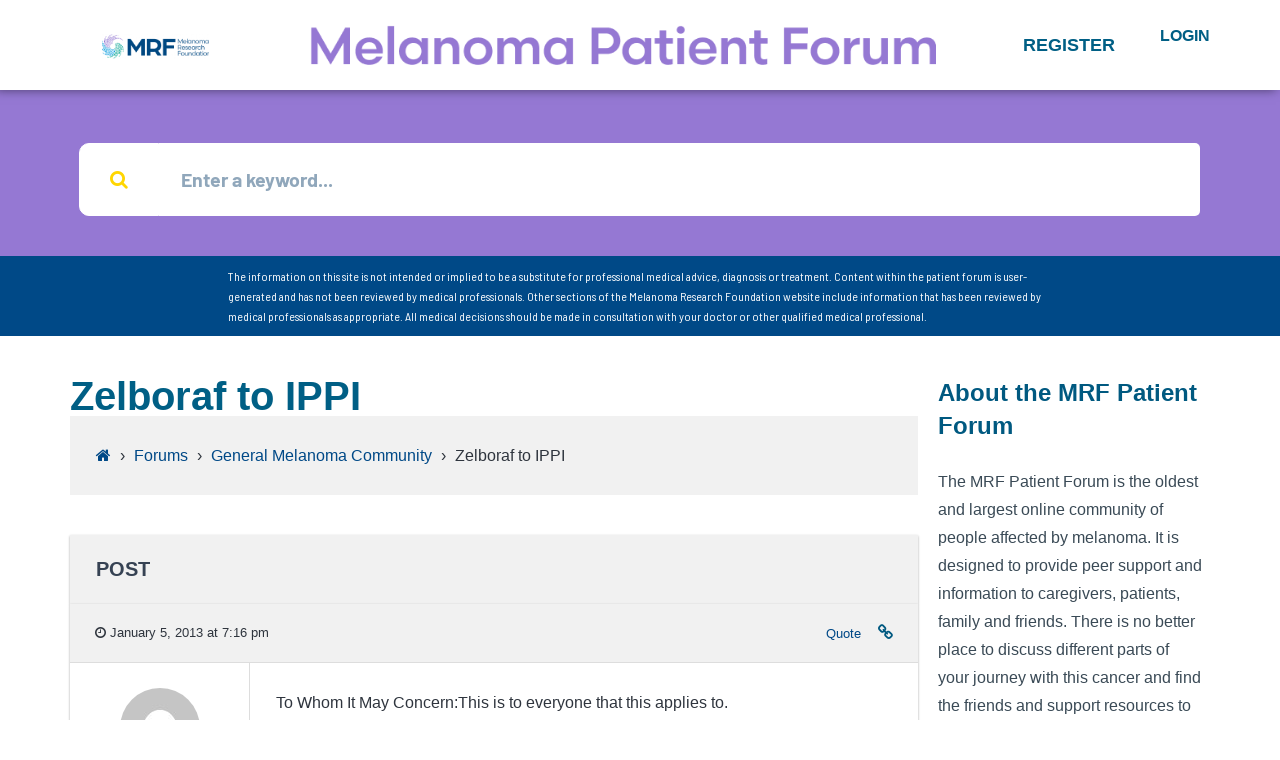

--- FILE ---
content_type: text/html; charset=UTF-8
request_url: https://forum.melanoma.org/forums/topic/zelboraf-to-ippi/
body_size: 19455
content:
<!DOCTYPE html>
<html lang="en-US">
<head>
	<meta charset="UTF-8">
	<meta name="viewport" content="width=device-width, initial-scale=1.0, viewport-fit=cover" />		<title>Zelboraf to IPPI &#8211; Melanoma Research Foundation</title>
<meta name='robots' content='max-image-preview:large' />
	<style>img:is([sizes="auto" i], [sizes^="auto," i]) { contain-intrinsic-size: 3000px 1500px }</style>
	<link rel='dns-prefetch' href='//fonts.googleapis.com' />
<link rel="alternate" type="application/rss+xml" title="Melanoma Research Foundation &raquo; Feed" href="https://forum.melanoma.org/feed/" />
<link rel="alternate" type="application/rss+xml" title="Melanoma Research Foundation &raquo; Comments Feed" href="https://forum.melanoma.org/comments/feed/" />
		<!-- This site uses the Google Analytics by MonsterInsights plugin v9.8.0 - Using Analytics tracking - https://www.monsterinsights.com/ -->
		<!-- Note: MonsterInsights is not currently configured on this site. The site owner needs to authenticate with Google Analytics in the MonsterInsights settings panel. -->
					<!-- No tracking code set -->
				<!-- / Google Analytics by MonsterInsights -->
		<script type="text/javascript">
/* <![CDATA[ */
window._wpemojiSettings = {"baseUrl":"https:\/\/s.w.org\/images\/core\/emoji\/15.0.3\/72x72\/","ext":".png","svgUrl":"https:\/\/s.w.org\/images\/core\/emoji\/15.0.3\/svg\/","svgExt":".svg","source":{"concatemoji":"https:\/\/forum.melanoma.org\/wp-includes\/js\/wp-emoji-release.min.js?ver=6.7.4"}};
/*! This file is auto-generated */
!function(i,n){var o,s,e;function c(e){try{var t={supportTests:e,timestamp:(new Date).valueOf()};sessionStorage.setItem(o,JSON.stringify(t))}catch(e){}}function p(e,t,n){e.clearRect(0,0,e.canvas.width,e.canvas.height),e.fillText(t,0,0);var t=new Uint32Array(e.getImageData(0,0,e.canvas.width,e.canvas.height).data),r=(e.clearRect(0,0,e.canvas.width,e.canvas.height),e.fillText(n,0,0),new Uint32Array(e.getImageData(0,0,e.canvas.width,e.canvas.height).data));return t.every(function(e,t){return e===r[t]})}function u(e,t,n){switch(t){case"flag":return n(e,"\ud83c\udff3\ufe0f\u200d\u26a7\ufe0f","\ud83c\udff3\ufe0f\u200b\u26a7\ufe0f")?!1:!n(e,"\ud83c\uddfa\ud83c\uddf3","\ud83c\uddfa\u200b\ud83c\uddf3")&&!n(e,"\ud83c\udff4\udb40\udc67\udb40\udc62\udb40\udc65\udb40\udc6e\udb40\udc67\udb40\udc7f","\ud83c\udff4\u200b\udb40\udc67\u200b\udb40\udc62\u200b\udb40\udc65\u200b\udb40\udc6e\u200b\udb40\udc67\u200b\udb40\udc7f");case"emoji":return!n(e,"\ud83d\udc26\u200d\u2b1b","\ud83d\udc26\u200b\u2b1b")}return!1}function f(e,t,n){var r="undefined"!=typeof WorkerGlobalScope&&self instanceof WorkerGlobalScope?new OffscreenCanvas(300,150):i.createElement("canvas"),a=r.getContext("2d",{willReadFrequently:!0}),o=(a.textBaseline="top",a.font="600 32px Arial",{});return e.forEach(function(e){o[e]=t(a,e,n)}),o}function t(e){var t=i.createElement("script");t.src=e,t.defer=!0,i.head.appendChild(t)}"undefined"!=typeof Promise&&(o="wpEmojiSettingsSupports",s=["flag","emoji"],n.supports={everything:!0,everythingExceptFlag:!0},e=new Promise(function(e){i.addEventListener("DOMContentLoaded",e,{once:!0})}),new Promise(function(t){var n=function(){try{var e=JSON.parse(sessionStorage.getItem(o));if("object"==typeof e&&"number"==typeof e.timestamp&&(new Date).valueOf()<e.timestamp+604800&&"object"==typeof e.supportTests)return e.supportTests}catch(e){}return null}();if(!n){if("undefined"!=typeof Worker&&"undefined"!=typeof OffscreenCanvas&&"undefined"!=typeof URL&&URL.createObjectURL&&"undefined"!=typeof Blob)try{var e="postMessage("+f.toString()+"("+[JSON.stringify(s),u.toString(),p.toString()].join(",")+"));",r=new Blob([e],{type:"text/javascript"}),a=new Worker(URL.createObjectURL(r),{name:"wpTestEmojiSupports"});return void(a.onmessage=function(e){c(n=e.data),a.terminate(),t(n)})}catch(e){}c(n=f(s,u,p))}t(n)}).then(function(e){for(var t in e)n.supports[t]=e[t],n.supports.everything=n.supports.everything&&n.supports[t],"flag"!==t&&(n.supports.everythingExceptFlag=n.supports.everythingExceptFlag&&n.supports[t]);n.supports.everythingExceptFlag=n.supports.everythingExceptFlag&&!n.supports.flag,n.DOMReady=!1,n.readyCallback=function(){n.DOMReady=!0}}).then(function(){return e}).then(function(){var e;n.supports.everything||(n.readyCallback(),(e=n.source||{}).concatemoji?t(e.concatemoji):e.wpemoji&&e.twemoji&&(t(e.twemoji),t(e.wpemoji)))}))}((window,document),window._wpemojiSettings);
/* ]]> */
</script>
<link rel='stylesheet' id='bdt-uikit-css' href='https://forum.melanoma.org/wp-content/plugins/bdthemes-element-pack/assets/css/bdt-uikit.css?ver=3.5.5' type='text/css' media='all' />
<link rel='stylesheet' id='element-pack-site-css' href='https://forum.melanoma.org/wp-content/plugins/bdthemes-element-pack/assets/css/element-pack-site.css?ver=5.5.0' type='text/css' media='all' />
<style id='wp-emoji-styles-inline-css' type='text/css'>

	img.wp-smiley, img.emoji {
		display: inline !important;
		border: none !important;
		box-shadow: none !important;
		height: 1em !important;
		width: 1em !important;
		margin: 0 0.07em !important;
		vertical-align: -0.1em !important;
		background: none !important;
		padding: 0 !important;
	}
</style>
<link rel='stylesheet' id='wp-block-library-css' href='https://forum.melanoma.org/wp-includes/css/dist/block-library/style.min.css?ver=6.7.4' type='text/css' media='all' />
<style id='bp-login-form-style-inline-css' type='text/css'>
.widget_bp_core_login_widget .bp-login-widget-user-avatar{float:left}.widget_bp_core_login_widget .bp-login-widget-user-links{margin-left:70px}#bp-login-widget-form label{display:block;font-weight:600;margin:15px 0 5px;width:auto}#bp-login-widget-form input[type=password],#bp-login-widget-form input[type=text]{background-color:#fafafa;border:1px solid #d6d6d6;border-radius:0;font:inherit;font-size:100%;padding:.5em;width:100%}#bp-login-widget-form .bp-login-widget-register-link,#bp-login-widget-form .login-submit{display:inline;width:-moz-fit-content;width:fit-content}#bp-login-widget-form .bp-login-widget-register-link{margin-left:1em}#bp-login-widget-form .bp-login-widget-register-link a{filter:invert(1)}#bp-login-widget-form .bp-login-widget-pwd-link{font-size:80%}

</style>
<style id='bp-primary-nav-style-inline-css' type='text/css'>
.buddypress_object_nav .bp-navs{background:#0000;clear:both;overflow:hidden}.buddypress_object_nav .bp-navs ul{margin:0;padding:0}.buddypress_object_nav .bp-navs ul li{list-style:none;margin:0}.buddypress_object_nav .bp-navs ul li a,.buddypress_object_nav .bp-navs ul li span{border:0;display:block;padding:5px 10px;text-decoration:none}.buddypress_object_nav .bp-navs ul li .count{background:#eaeaea;border:1px solid #ccc;border-radius:50%;color:#555;display:inline-block;font-size:12px;margin-left:2px;padding:3px 6px;text-align:center;vertical-align:middle}.buddypress_object_nav .bp-navs ul li a .count:empty{display:none}.buddypress_object_nav .bp-navs ul li.last select{max-width:185px}.buddypress_object_nav .bp-navs ul li.current a,.buddypress_object_nav .bp-navs ul li.selected a{color:#333;opacity:1}.buddypress_object_nav .bp-navs ul li.current a .count,.buddypress_object_nav .bp-navs ul li.selected a .count{background-color:#fff}.buddypress_object_nav .bp-navs ul li.dynamic a .count,.buddypress_object_nav .bp-navs ul li.dynamic.current a .count,.buddypress_object_nav .bp-navs ul li.dynamic.selected a .count{background-color:#5087e5;border:0;color:#fafafa}.buddypress_object_nav .bp-navs ul li.dynamic a:hover .count{background-color:#5087e5;border:0;color:#fff}.buddypress_object_nav .main-navs.dir-navs{margin-bottom:20px}.buddypress_object_nav .bp-navs.group-create-links ul li.current a{text-align:center}.buddypress_object_nav .bp-navs.group-create-links ul li:not(.current),.buddypress_object_nav .bp-navs.group-create-links ul li:not(.current) a{color:#767676}.buddypress_object_nav .bp-navs.group-create-links ul li:not(.current) a:focus,.buddypress_object_nav .bp-navs.group-create-links ul li:not(.current) a:hover{background:none;color:#555}.buddypress_object_nav .bp-navs.group-create-links ul li:not(.current) a[disabled]:focus,.buddypress_object_nav .bp-navs.group-create-links ul li:not(.current) a[disabled]:hover{color:#767676}

</style>
<style id='bp-member-style-inline-css' type='text/css'>
[data-type="bp/member"] input.components-placeholder__input{border:1px solid #757575;border-radius:2px;flex:1 1 auto;padding:6px 8px}.bp-block-member{position:relative}.bp-block-member .member-content{display:flex}.bp-block-member .user-nicename{display:block}.bp-block-member .user-nicename a{border:none;color:currentColor;text-decoration:none}.bp-block-member .bp-profile-button{width:100%}.bp-block-member .bp-profile-button a.button{bottom:10px;display:inline-block;margin:18px 0 0;position:absolute;right:0}.bp-block-member.has-cover .item-header-avatar,.bp-block-member.has-cover .member-content,.bp-block-member.has-cover .member-description{z-index:2}.bp-block-member.has-cover .member-content,.bp-block-member.has-cover .member-description{padding-top:75px}.bp-block-member.has-cover .bp-member-cover-image{background-color:#c5c5c5;background-position:top;background-repeat:no-repeat;background-size:cover;border:0;display:block;height:150px;left:0;margin:0;padding:0;position:absolute;top:0;width:100%;z-index:1}.bp-block-member img.avatar{height:auto;width:auto}.bp-block-member.avatar-none .item-header-avatar{display:none}.bp-block-member.avatar-none.has-cover{min-height:200px}.bp-block-member.avatar-full{min-height:150px}.bp-block-member.avatar-full .item-header-avatar{width:180px}.bp-block-member.avatar-thumb .member-content{align-items:center;min-height:50px}.bp-block-member.avatar-thumb .item-header-avatar{width:70px}.bp-block-member.avatar-full.has-cover{min-height:300px}.bp-block-member.avatar-full.has-cover .item-header-avatar{width:200px}.bp-block-member.avatar-full.has-cover img.avatar{background:#fffc;border:2px solid #fff;margin-left:20px}.bp-block-member.avatar-thumb.has-cover .item-header-avatar{padding-top:75px}.entry .entry-content .bp-block-member .user-nicename a{border:none;color:currentColor;text-decoration:none}

</style>
<style id='bp-members-style-inline-css' type='text/css'>
[data-type="bp/members"] .components-placeholder.is-appender{min-height:0}[data-type="bp/members"] .components-placeholder.is-appender .components-placeholder__label:empty{display:none}[data-type="bp/members"] .components-placeholder input.components-placeholder__input{border:1px solid #757575;border-radius:2px;flex:1 1 auto;padding:6px 8px}[data-type="bp/members"].avatar-none .member-description{width:calc(100% - 44px)}[data-type="bp/members"].avatar-full .member-description{width:calc(100% - 224px)}[data-type="bp/members"].avatar-thumb .member-description{width:calc(100% - 114px)}[data-type="bp/members"] .member-content{position:relative}[data-type="bp/members"] .member-content .is-right{position:absolute;right:2px;top:2px}[data-type="bp/members"] .columns-2 .member-content .member-description,[data-type="bp/members"] .columns-3 .member-content .member-description,[data-type="bp/members"] .columns-4 .member-content .member-description{padding-left:44px;width:calc(100% - 44px)}[data-type="bp/members"] .columns-3 .is-right{right:-10px}[data-type="bp/members"] .columns-4 .is-right{right:-50px}.bp-block-members.is-grid{display:flex;flex-wrap:wrap;padding:0}.bp-block-members.is-grid .member-content{margin:0 1.25em 1.25em 0;width:100%}@media(min-width:600px){.bp-block-members.columns-2 .member-content{width:calc(50% - .625em)}.bp-block-members.columns-2 .member-content:nth-child(2n){margin-right:0}.bp-block-members.columns-3 .member-content{width:calc(33.33333% - .83333em)}.bp-block-members.columns-3 .member-content:nth-child(3n){margin-right:0}.bp-block-members.columns-4 .member-content{width:calc(25% - .9375em)}.bp-block-members.columns-4 .member-content:nth-child(4n){margin-right:0}}.bp-block-members .member-content{display:flex;flex-direction:column;padding-bottom:1em;text-align:center}.bp-block-members .member-content .item-header-avatar,.bp-block-members .member-content .member-description{width:100%}.bp-block-members .member-content .item-header-avatar{margin:0 auto}.bp-block-members .member-content .item-header-avatar img.avatar{display:inline-block}@media(min-width:600px){.bp-block-members .member-content{flex-direction:row;text-align:left}.bp-block-members .member-content .item-header-avatar,.bp-block-members .member-content .member-description{width:auto}.bp-block-members .member-content .item-header-avatar{margin:0}}.bp-block-members .member-content .user-nicename{display:block}.bp-block-members .member-content .user-nicename a{border:none;color:currentColor;text-decoration:none}.bp-block-members .member-content time{color:#767676;display:block;font-size:80%}.bp-block-members.avatar-none .item-header-avatar{display:none}.bp-block-members.avatar-full{min-height:190px}.bp-block-members.avatar-full .item-header-avatar{width:180px}.bp-block-members.avatar-thumb .member-content{min-height:80px}.bp-block-members.avatar-thumb .item-header-avatar{width:70px}.bp-block-members.columns-2 .member-content,.bp-block-members.columns-3 .member-content,.bp-block-members.columns-4 .member-content{display:block;text-align:center}.bp-block-members.columns-2 .member-content .item-header-avatar,.bp-block-members.columns-3 .member-content .item-header-avatar,.bp-block-members.columns-4 .member-content .item-header-avatar{margin:0 auto}.bp-block-members img.avatar{height:auto;max-width:-moz-fit-content;max-width:fit-content;width:auto}.bp-block-members .member-content.has-activity{align-items:center}.bp-block-members .member-content.has-activity .item-header-avatar{padding-right:1em}.bp-block-members .member-content.has-activity .wp-block-quote{margin-bottom:0;text-align:left}.bp-block-members .member-content.has-activity .wp-block-quote cite a,.entry .entry-content .bp-block-members .user-nicename a{border:none;color:currentColor;text-decoration:none}

</style>
<style id='bp-dynamic-members-style-inline-css' type='text/css'>
.bp-dynamic-block-container .item-options{font-size:.5em;margin:0 0 1em;padding:1em 0}.bp-dynamic-block-container .item-options a.selected{font-weight:600}.bp-dynamic-block-container ul.item-list{list-style:none;margin:1em 0;padding-left:0}.bp-dynamic-block-container ul.item-list li{margin-bottom:1em}.bp-dynamic-block-container ul.item-list li:after,.bp-dynamic-block-container ul.item-list li:before{content:" ";display:table}.bp-dynamic-block-container ul.item-list li:after{clear:both}.bp-dynamic-block-container ul.item-list li .item-avatar{float:left;width:60px}.bp-dynamic-block-container ul.item-list li .item{margin-left:70px}

</style>
<style id='bp-online-members-style-inline-css' type='text/css'>
.widget_bp_core_whos_online_widget .avatar-block,[data-type="bp/online-members"] .avatar-block{display:flex;flex-flow:row wrap}.widget_bp_core_whos_online_widget .avatar-block img,[data-type="bp/online-members"] .avatar-block img{margin:.5em}

</style>
<style id='bp-active-members-style-inline-css' type='text/css'>
.widget_bp_core_recently_active_widget .avatar-block,[data-type="bp/active-members"] .avatar-block{display:flex;flex-flow:row wrap}.widget_bp_core_recently_active_widget .avatar-block img,[data-type="bp/active-members"] .avatar-block img{margin:.5em}

</style>
<style id='bp-latest-activities-style-inline-css' type='text/css'>
.bp-latest-activities .components-flex.components-select-control select[multiple]{height:auto;padding:0 8px}.bp-latest-activities .components-flex.components-select-control select[multiple]+.components-input-control__suffix svg{display:none}.bp-latest-activities-block a,.entry .entry-content .bp-latest-activities-block a{border:none;text-decoration:none}.bp-latest-activities-block .activity-list.item-list blockquote{border:none;padding:0}.bp-latest-activities-block .activity-list.item-list blockquote .activity-item:not(.mini){box-shadow:1px 0 4px #00000026;padding:0 1em;position:relative}.bp-latest-activities-block .activity-list.item-list blockquote .activity-item:not(.mini):after,.bp-latest-activities-block .activity-list.item-list blockquote .activity-item:not(.mini):before{border-color:#0000;border-style:solid;content:"";display:block;height:0;left:15px;position:absolute;width:0}.bp-latest-activities-block .activity-list.item-list blockquote .activity-item:not(.mini):before{border-top-color:#00000026;border-width:9px;bottom:-18px;left:14px}.bp-latest-activities-block .activity-list.item-list blockquote .activity-item:not(.mini):after{border-top-color:#fff;border-width:8px;bottom:-16px}.bp-latest-activities-block .activity-list.item-list blockquote .activity-item.mini .avatar{display:inline-block;height:20px;margin-right:2px;vertical-align:middle;width:20px}.bp-latest-activities-block .activity-list.item-list footer{align-items:center;display:flex}.bp-latest-activities-block .activity-list.item-list footer img.avatar{border:none;display:inline-block;margin-right:.5em}.bp-latest-activities-block .activity-list.item-list footer .activity-time-since{font-size:90%}.bp-latest-activities-block .widget-error{border-left:4px solid #0b80a4;box-shadow:1px 0 4px #00000026}.bp-latest-activities-block .widget-error p{padding:0 1em}

</style>
<style id='bp-sitewide-notices-style-inline-css' type='text/css'>
.bp-sitewide-notice-block .bp-screen-reader-text,[data-type="bp/sitewide-notices"] .bp-screen-reader-text{border:0;clip:rect(0 0 0 0);height:1px;margin:-1px;overflow:hidden;padding:0;position:absolute;width:1px;word-wrap:normal!important}.bp-sitewide-notice-block [data-bp-tooltip]:after,[data-type="bp/sitewide-notices"] [data-bp-tooltip]:after{background-color:#fff;border:1px solid #737373;border-radius:1px;box-shadow:4px 4px 8px #0003;color:#333;content:attr(data-bp-tooltip);display:none;font-family:Helvetica Neue,Helvetica,Arial,san-serif;font-size:12px;font-weight:400;letter-spacing:normal;line-height:1.25;max-width:200px;opacity:0;padding:5px 8px;pointer-events:none;position:absolute;text-shadow:none;text-transform:none;transform:translateZ(0);transition:all 1.5s ease;visibility:hidden;white-space:nowrap;word-wrap:break-word;z-index:100000}.bp-sitewide-notice-block .bp-tooltip:after,[data-type="bp/sitewide-notices"] .bp-tooltip:after{left:50%;margin-top:7px;top:110%;transform:translate(-50%)}.bp-sitewide-notice-block{border-left:4px solid #ff853c;padding-left:1em;position:relative}.bp-sitewide-notice-block h2:before{background:none;border:none}.bp-sitewide-notice-block .dismiss-notice{background-color:#0000;border:1px solid #ff853c;color:#ff853c;display:block;padding:.2em .5em;position:absolute;right:.5em;top:.5em;width:-moz-fit-content;width:fit-content}.bp-sitewide-notice-block .dismiss-notice:hover{background-color:#ff853c;color:#fff}

</style>
<style id='classic-theme-styles-inline-css' type='text/css'>
/*! This file is auto-generated */
.wp-block-button__link{color:#fff;background-color:#32373c;border-radius:9999px;box-shadow:none;text-decoration:none;padding:calc(.667em + 2px) calc(1.333em + 2px);font-size:1.125em}.wp-block-file__button{background:#32373c;color:#fff;text-decoration:none}
</style>
<style id='global-styles-inline-css' type='text/css'>
:root{--wp--preset--aspect-ratio--square: 1;--wp--preset--aspect-ratio--4-3: 4/3;--wp--preset--aspect-ratio--3-4: 3/4;--wp--preset--aspect-ratio--3-2: 3/2;--wp--preset--aspect-ratio--2-3: 2/3;--wp--preset--aspect-ratio--16-9: 16/9;--wp--preset--aspect-ratio--9-16: 9/16;--wp--preset--color--black: #000000;--wp--preset--color--cyan-bluish-gray: #abb8c3;--wp--preset--color--white: #ffffff;--wp--preset--color--pale-pink: #f78da7;--wp--preset--color--vivid-red: #cf2e2e;--wp--preset--color--luminous-vivid-orange: #ff6900;--wp--preset--color--luminous-vivid-amber: #fcb900;--wp--preset--color--light-green-cyan: #7bdcb5;--wp--preset--color--vivid-green-cyan: #00d084;--wp--preset--color--pale-cyan-blue: #8ed1fc;--wp--preset--color--vivid-cyan-blue: #0693e3;--wp--preset--color--vivid-purple: #9b51e0;--wp--preset--gradient--vivid-cyan-blue-to-vivid-purple: linear-gradient(135deg,rgba(6,147,227,1) 0%,rgb(155,81,224) 100%);--wp--preset--gradient--light-green-cyan-to-vivid-green-cyan: linear-gradient(135deg,rgb(122,220,180) 0%,rgb(0,208,130) 100%);--wp--preset--gradient--luminous-vivid-amber-to-luminous-vivid-orange: linear-gradient(135deg,rgba(252,185,0,1) 0%,rgba(255,105,0,1) 100%);--wp--preset--gradient--luminous-vivid-orange-to-vivid-red: linear-gradient(135deg,rgba(255,105,0,1) 0%,rgb(207,46,46) 100%);--wp--preset--gradient--very-light-gray-to-cyan-bluish-gray: linear-gradient(135deg,rgb(238,238,238) 0%,rgb(169,184,195) 100%);--wp--preset--gradient--cool-to-warm-spectrum: linear-gradient(135deg,rgb(74,234,220) 0%,rgb(151,120,209) 20%,rgb(207,42,186) 40%,rgb(238,44,130) 60%,rgb(251,105,98) 80%,rgb(254,248,76) 100%);--wp--preset--gradient--blush-light-purple: linear-gradient(135deg,rgb(255,206,236) 0%,rgb(152,150,240) 100%);--wp--preset--gradient--blush-bordeaux: linear-gradient(135deg,rgb(254,205,165) 0%,rgb(254,45,45) 50%,rgb(107,0,62) 100%);--wp--preset--gradient--luminous-dusk: linear-gradient(135deg,rgb(255,203,112) 0%,rgb(199,81,192) 50%,rgb(65,88,208) 100%);--wp--preset--gradient--pale-ocean: linear-gradient(135deg,rgb(255,245,203) 0%,rgb(182,227,212) 50%,rgb(51,167,181) 100%);--wp--preset--gradient--electric-grass: linear-gradient(135deg,rgb(202,248,128) 0%,rgb(113,206,126) 100%);--wp--preset--gradient--midnight: linear-gradient(135deg,rgb(2,3,129) 0%,rgb(40,116,252) 100%);--wp--preset--font-size--small: 13px;--wp--preset--font-size--medium: 20px;--wp--preset--font-size--large: 36px;--wp--preset--font-size--x-large: 42px;--wp--preset--spacing--20: 0.44rem;--wp--preset--spacing--30: 0.67rem;--wp--preset--spacing--40: 1rem;--wp--preset--spacing--50: 1.5rem;--wp--preset--spacing--60: 2.25rem;--wp--preset--spacing--70: 3.38rem;--wp--preset--spacing--80: 5.06rem;--wp--preset--shadow--natural: 6px 6px 9px rgba(0, 0, 0, 0.2);--wp--preset--shadow--deep: 12px 12px 50px rgba(0, 0, 0, 0.4);--wp--preset--shadow--sharp: 6px 6px 0px rgba(0, 0, 0, 0.2);--wp--preset--shadow--outlined: 6px 6px 0px -3px rgba(255, 255, 255, 1), 6px 6px rgba(0, 0, 0, 1);--wp--preset--shadow--crisp: 6px 6px 0px rgba(0, 0, 0, 1);}:where(.is-layout-flex){gap: 0.5em;}:where(.is-layout-grid){gap: 0.5em;}body .is-layout-flex{display: flex;}.is-layout-flex{flex-wrap: wrap;align-items: center;}.is-layout-flex > :is(*, div){margin: 0;}body .is-layout-grid{display: grid;}.is-layout-grid > :is(*, div){margin: 0;}:where(.wp-block-columns.is-layout-flex){gap: 2em;}:where(.wp-block-columns.is-layout-grid){gap: 2em;}:where(.wp-block-post-template.is-layout-flex){gap: 1.25em;}:where(.wp-block-post-template.is-layout-grid){gap: 1.25em;}.has-black-color{color: var(--wp--preset--color--black) !important;}.has-cyan-bluish-gray-color{color: var(--wp--preset--color--cyan-bluish-gray) !important;}.has-white-color{color: var(--wp--preset--color--white) !important;}.has-pale-pink-color{color: var(--wp--preset--color--pale-pink) !important;}.has-vivid-red-color{color: var(--wp--preset--color--vivid-red) !important;}.has-luminous-vivid-orange-color{color: var(--wp--preset--color--luminous-vivid-orange) !important;}.has-luminous-vivid-amber-color{color: var(--wp--preset--color--luminous-vivid-amber) !important;}.has-light-green-cyan-color{color: var(--wp--preset--color--light-green-cyan) !important;}.has-vivid-green-cyan-color{color: var(--wp--preset--color--vivid-green-cyan) !important;}.has-pale-cyan-blue-color{color: var(--wp--preset--color--pale-cyan-blue) !important;}.has-vivid-cyan-blue-color{color: var(--wp--preset--color--vivid-cyan-blue) !important;}.has-vivid-purple-color{color: var(--wp--preset--color--vivid-purple) !important;}.has-black-background-color{background-color: var(--wp--preset--color--black) !important;}.has-cyan-bluish-gray-background-color{background-color: var(--wp--preset--color--cyan-bluish-gray) !important;}.has-white-background-color{background-color: var(--wp--preset--color--white) !important;}.has-pale-pink-background-color{background-color: var(--wp--preset--color--pale-pink) !important;}.has-vivid-red-background-color{background-color: var(--wp--preset--color--vivid-red) !important;}.has-luminous-vivid-orange-background-color{background-color: var(--wp--preset--color--luminous-vivid-orange) !important;}.has-luminous-vivid-amber-background-color{background-color: var(--wp--preset--color--luminous-vivid-amber) !important;}.has-light-green-cyan-background-color{background-color: var(--wp--preset--color--light-green-cyan) !important;}.has-vivid-green-cyan-background-color{background-color: var(--wp--preset--color--vivid-green-cyan) !important;}.has-pale-cyan-blue-background-color{background-color: var(--wp--preset--color--pale-cyan-blue) !important;}.has-vivid-cyan-blue-background-color{background-color: var(--wp--preset--color--vivid-cyan-blue) !important;}.has-vivid-purple-background-color{background-color: var(--wp--preset--color--vivid-purple) !important;}.has-black-border-color{border-color: var(--wp--preset--color--black) !important;}.has-cyan-bluish-gray-border-color{border-color: var(--wp--preset--color--cyan-bluish-gray) !important;}.has-white-border-color{border-color: var(--wp--preset--color--white) !important;}.has-pale-pink-border-color{border-color: var(--wp--preset--color--pale-pink) !important;}.has-vivid-red-border-color{border-color: var(--wp--preset--color--vivid-red) !important;}.has-luminous-vivid-orange-border-color{border-color: var(--wp--preset--color--luminous-vivid-orange) !important;}.has-luminous-vivid-amber-border-color{border-color: var(--wp--preset--color--luminous-vivid-amber) !important;}.has-light-green-cyan-border-color{border-color: var(--wp--preset--color--light-green-cyan) !important;}.has-vivid-green-cyan-border-color{border-color: var(--wp--preset--color--vivid-green-cyan) !important;}.has-pale-cyan-blue-border-color{border-color: var(--wp--preset--color--pale-cyan-blue) !important;}.has-vivid-cyan-blue-border-color{border-color: var(--wp--preset--color--vivid-cyan-blue) !important;}.has-vivid-purple-border-color{border-color: var(--wp--preset--color--vivid-purple) !important;}.has-vivid-cyan-blue-to-vivid-purple-gradient-background{background: var(--wp--preset--gradient--vivid-cyan-blue-to-vivid-purple) !important;}.has-light-green-cyan-to-vivid-green-cyan-gradient-background{background: var(--wp--preset--gradient--light-green-cyan-to-vivid-green-cyan) !important;}.has-luminous-vivid-amber-to-luminous-vivid-orange-gradient-background{background: var(--wp--preset--gradient--luminous-vivid-amber-to-luminous-vivid-orange) !important;}.has-luminous-vivid-orange-to-vivid-red-gradient-background{background: var(--wp--preset--gradient--luminous-vivid-orange-to-vivid-red) !important;}.has-very-light-gray-to-cyan-bluish-gray-gradient-background{background: var(--wp--preset--gradient--very-light-gray-to-cyan-bluish-gray) !important;}.has-cool-to-warm-spectrum-gradient-background{background: var(--wp--preset--gradient--cool-to-warm-spectrum) !important;}.has-blush-light-purple-gradient-background{background: var(--wp--preset--gradient--blush-light-purple) !important;}.has-blush-bordeaux-gradient-background{background: var(--wp--preset--gradient--blush-bordeaux) !important;}.has-luminous-dusk-gradient-background{background: var(--wp--preset--gradient--luminous-dusk) !important;}.has-pale-ocean-gradient-background{background: var(--wp--preset--gradient--pale-ocean) !important;}.has-electric-grass-gradient-background{background: var(--wp--preset--gradient--electric-grass) !important;}.has-midnight-gradient-background{background: var(--wp--preset--gradient--midnight) !important;}.has-small-font-size{font-size: var(--wp--preset--font-size--small) !important;}.has-medium-font-size{font-size: var(--wp--preset--font-size--medium) !important;}.has-large-font-size{font-size: var(--wp--preset--font-size--large) !important;}.has-x-large-font-size{font-size: var(--wp--preset--font-size--x-large) !important;}
:where(.wp-block-post-template.is-layout-flex){gap: 1.25em;}:where(.wp-block-post-template.is-layout-grid){gap: 1.25em;}
:where(.wp-block-columns.is-layout-flex){gap: 2em;}:where(.wp-block-columns.is-layout-grid){gap: 2em;}
:root :where(.wp-block-pullquote){font-size: 1.5em;line-height: 1.6;}
</style>
<link rel='stylesheet' id='bbp-default-css' href='https://forum.melanoma.org/wp-content/themes/disputo/css/bbpress.min.css?ver=2.6.14' type='text/css' media='all' />
<link rel='stylesheet' id='disputo-cpt-styles-css' href='https://forum.melanoma.org/wp-content/plugins/disputo-features/css/style.css?ver=1.0' type='text/css' media='all' />
<link rel='stylesheet' id='disputo-share-css' href='https://forum.melanoma.org/wp-content/plugins/disputo-features/css/rrssb.css?ver=1.0.0' type='text/css' media='all' />
<link rel='stylesheet' id='wp-terms-popup-css' href='https://forum.melanoma.org/wp-content/plugins/wp-terms-popup/public/css/wp-terms-popup-public.css?ver=2.10.0' type='text/css' media='all' />
<link rel='stylesheet' id='hide-admin-bar-based-on-user-roles-css' href='https://forum.melanoma.org/wp-content/plugins/hide-admin-bar-based-on-user-roles/public/css/hide-admin-bar-based-on-user-roles-public.css?ver=6.0.4' type='text/css' media='all' />
<link rel='stylesheet' id='disputo-bootstrap-css' href='https://forum.melanoma.org/wp-content/themes/disputo/css/bootstrap.css?ver=4.0.0' type='text/css' media='all' />
<link rel='stylesheet' id='disputo-style-css' href='https://forum.melanoma.org/wp-content/themes/disputo/style.css?ver=6.7.4' type='text/css' media='all' />
<style id='disputo-style-inline-css' type='text/css'>
@media only screen and (max-width: 991px) {.navbar-brand img { max-width: 199px;}}.dropdown-menu{ min-width:13em;}#disputo-page-title-img {background-color:#ffffff;}@media only screen and (max-width: 991px) {#disputo-main-menu{background: #ffffff;}}.dropdown-menu {background:#ffffff;}@media only screen and (min-width: 992px) {#disputo-main-menu > ul > li:hover:before,#disputo-main-menu > ul > li.disputo-active-menu-item:before {background:#ffffff;}}@media only screen and (max-width: 991px) {#disputo-main-menu{background:#ffffff;}}#disputo-page-title-overlay {background:rgba(255,255,255,0.7);background: -webkit-linear-gradient(to right, rgba(255,255,255,0.7), #ffffff);background: linear-gradient(to right, rgba(255,255,255,0.7), #ffffff);}#disputo-header-search input[type="text"]::placeholder,#disputo-header-search input[type="text"],#disputo-header-search input[type="text"]:focus {color:#1dbaac;}
</style>
<link rel='stylesheet' id='disputo-font-css' href='//fonts.googleapis.com/css?family=Lato%3A400%2C400i%2C700&#038;subset=latin-ext&#038;ver=6.7.4' type='text/css' media='all' />
<link rel='stylesheet' id='fontawesome-css' href='https://forum.melanoma.org/wp-content/themes/disputo/css/fontawesome.css?ver=1.0.0' type='text/css' media='all' />
<link rel='stylesheet' id='slick-css' href='https://forum.melanoma.org/wp-content/themes/disputo/css/slick.css?ver=1.8.0' type='text/css' media='all' />
<link rel='stylesheet' id='elementor-icons-css' href='https://forum.melanoma.org/wp-content/plugins/elementor/assets/lib/eicons/css/elementor-icons.min.css?ver=5.11.0' type='text/css' media='all' />
<link rel='stylesheet' id='elementor-animations-css' href='https://forum.melanoma.org/wp-content/plugins/elementor/assets/lib/animations/animations.min.css?ver=3.1.4' type='text/css' media='all' />
<link rel='stylesheet' id='elementor-frontend-legacy-css' href='https://forum.melanoma.org/wp-content/plugins/elementor/assets/css/frontend-legacy.min.css?ver=3.1.4' type='text/css' media='all' />
<link rel='stylesheet' id='elementor-frontend-css' href='https://forum.melanoma.org/wp-content/plugins/elementor/assets/css/frontend.min.css?ver=3.1.4' type='text/css' media='all' />
<link rel='stylesheet' id='elementor-post-254588-css' href='https://forum.melanoma.org/wp-content/uploads/elementor/css/post-254588.css?ver=1753374421' type='text/css' media='all' />
<link rel='stylesheet' id='elementor-pro-css' href='https://forum.melanoma.org/wp-content/plugins/elementor-pro/assets/css/frontend.min.css?ver=3.0.5' type='text/css' media='all' />
<link rel='stylesheet' id='elementor-global-css' href='https://forum.melanoma.org/wp-content/uploads/elementor/css/global.css?ver=1753374421' type='text/css' media='all' />
<link rel='stylesheet' id='elementor-post-254691-css' href='https://forum.melanoma.org/wp-content/uploads/elementor/css/post-254691.css?ver=1753375764' type='text/css' media='all' />
<link rel='stylesheet' id='elementor-post-254689-css' href='https://forum.melanoma.org/wp-content/uploads/elementor/css/post-254689.css?ver=1753374421' type='text/css' media='all' />
<link rel='stylesheet' id='child-style-css' href='https://forum.melanoma.org/wp-content/themes/disputo-child/style.css?ver=1.0' type='text/css' media='all' />
<link rel='stylesheet' id='google-fonts-1-css' href='https://fonts.googleapis.com/css?family=Roboto%3A100%2C100italic%2C200%2C200italic%2C300%2C300italic%2C400%2C400italic%2C500%2C500italic%2C600%2C600italic%2C700%2C700italic%2C800%2C800italic%2C900%2C900italic%7CRoboto+Slab%3A100%2C100italic%2C200%2C200italic%2C300%2C300italic%2C400%2C400italic%2C500%2C500italic%2C600%2C600italic%2C700%2C700italic%2C800%2C800italic%2C900%2C900italic%7CBarlow%3A100%2C100italic%2C200%2C200italic%2C300%2C300italic%2C400%2C400italic%2C500%2C500italic%2C600%2C600italic%2C700%2C700italic%2C800%2C800italic%2C900%2C900italic%7CMerriweather%3A100%2C100italic%2C200%2C200italic%2C300%2C300italic%2C400%2C400italic%2C500%2C500italic%2C600%2C600italic%2C700%2C700italic%2C800%2C800italic%2C900%2C900italic%7CBarlow+Semi+Condensed%3A100%2C100italic%2C200%2C200italic%2C300%2C300italic%2C400%2C400italic%2C500%2C500italic%2C600%2C600italic%2C700%2C700italic%2C800%2C800italic%2C900%2C900italic&#038;ver=6.7.4' type='text/css' media='all' />
<script type="text/javascript" src="https://forum.melanoma.org/wp-includes/js/jquery/jquery.min.js?ver=3.7.1" id="jquery-core-js"></script>
<script type="text/javascript" src="https://forum.melanoma.org/wp-includes/js/jquery/jquery-migrate.min.js?ver=3.4.1" id="jquery-migrate-js"></script>
<script type="text/javascript" src="https://forum.melanoma.org/wp-content/plugins/disputo-features/js/rrssb.min.js?ver=1.0.0" id="disputo-share-js"></script>
<script type="text/javascript" id="wp-terms-popup-ajax-js-extra">
/* <![CDATA[ */
var wptp_ajax_object = {"ajaxurl":"https:\/\/forum.melanoma.org\/wp-admin\/admin-ajax.php","ajax_nonce":"a901973f74"};
/* ]]> */
</script>
<script type="text/javascript" src="https://forum.melanoma.org/wp-content/plugins/wp-terms-popup/public/js/wp-terms-popup-ajaxhandler.js?ver=2.10.0" id="wp-terms-popup-ajax-js"></script>
<script type="text/javascript" src="https://forum.melanoma.org/wp-content/plugins/hide-admin-bar-based-on-user-roles/public/js/hide-admin-bar-based-on-user-roles-public.js?ver=6.0.4" id="hide-admin-bar-based-on-user-roles-js"></script>
<!--[if lt IE 9]>
<script type="text/javascript" src="https://forum.melanoma.org/wp-content/themes/disputo/js/html5.js?ver=3.7.0" id="html5shiv-js"></script>
<![endif]-->
<link rel="https://api.w.org/" href="https://forum.melanoma.org/wp-json/" /><link rel="EditURI" type="application/rsd+xml" title="RSD" href="https://forum.melanoma.org/xmlrpc.php?rsd" />
<meta name="generator" content="WordPress 6.7.4" />
<link rel="canonical" href="https://forum.melanoma.org/forums/topic/zelboraf-to-ippi/" />
<link rel='shortlink' href='https://forum.melanoma.org/?p=5994' />
<link rel="alternate" title="oEmbed (JSON)" type="application/json+oembed" href="https://forum.melanoma.org/wp-json/oembed/1.0/embed?url=https%3A%2F%2Fforum.melanoma.org%2Fforums%2Ftopic%2Fzelboraf-to-ippi%2F" />
<link rel="alternate" title="oEmbed (XML)" type="text/xml+oembed" href="https://forum.melanoma.org/wp-json/oembed/1.0/embed?url=https%3A%2F%2Fforum.melanoma.org%2Fforums%2Ftopic%2Fzelboraf-to-ippi%2F&#038;format=xml" />

	<script type="text/javascript">var ajaxurl = 'https://forum.melanoma.org/wp-admin/admin-ajax.php';</script>

<!-- start Simple Custom CSS and JS -->
<style type="text/css">
.sticky-header .elementor-image img {
	max-height: 40px !important;
}

.elementor-254691 .elementor-element.elementor-element-4e30faa {
	bottom: 0 !important;
}

div#disputo-top-bar-login {
	margin-top: 3px;
}

@supports selector(:nth-child(1 of x)) {
	div#disputo-top-bar-login {
		margin-top: 23px;
	}
}

#disputo-main-menu-wrapper {
	min-height: 50px;
    height: 50px;
}

h1, h2, h3, h4, h5, h6, p, li, a {
	font-family: "scandia-web", sans-serif !important;
}
  
input::placeholder {
  color: #90a7bb !important;
}

.elementor-element-f0418d5 {
  display: none !important;
}

#donate,
#events,
#helpfulLinks,
#subscribe{
  margin-bottom: 25px;
}

.helpfulLink {
    color: #1dbaac;
    text-decoration: underline !important;
    line-height: 18px;
    letter-spacing: 0 !important;
    padding: 0 !important;
    margin: 0 !important;
    font-weight: 500;
    text-align: center !important;
}

.helpfulLink:hover {
    color: #025980;
}

.elementor-254333 .elementor-element.elementor-element-3f66657 > .elementor-element-populated {
    padding: 0;
}

.bbp-author-name {
  color: #90a7bb !important;
}

.btnDonate {
  width: 175px;
  height: 40px !important;
  margin: 0px 49px 15px 0;
  padding-top: 5px;
  border-radius: 20px;
  background-color: #9578d3;
  display: inline-block;
  margin-left: auto;
  margin-right: auto;
  color: white !important;
  font-weight: 600;
  text-align: center;
}

#helpfulLink {
  margin-top: 15px;
}

.navResources {
  color: #0d3d51 !important;
  text-decoration: underline !important;
}

.elementor-element.elementor-element-24ef500 {
  margin-bottom: 50px;
}

.elementor-254333 .elementor-element.elementor-element-9901039 > .elementor-element-populated {
  padding-left: 15px !important;
  padding-right: 15px !important;
}

.eventHead {
  padding-top: 15px;
  font-size: 14px;
  font-weight: bold;
  color: #025980;
  margin-bottom: 0 !important;
}

.eventCity { 
  color: #063a4d;
  font-size: 12px;
  margin-bottom: 0 !important;
}

.eventDate {
  font-size: 13px;
  margin-bottom: 0 !important;
  color: #1dbaac;
}

.btnKF {
  color: #ffffff !important;
  background-color: #00a390;
  height: 40px !important;
  width: 175px !important;
  border-radius: 20px !important;
  display: inline-block;
  text-align: center;
  padding-top: 5px;
  font-weight: 600;
  margin-top: 30px;
}


#buddypress #item-header-cover-image #item-header-avatar {
    margin-top: 0;
}

#header-cover-image {
    visibility: collapse;
}

#buddypress div#item-header-cover-image h2 {
    color: #005980;
    text-shadow: none !important;
}

.profile-edit > .field_1 {
    width: 50%;
    float: right !important;
    margin-top: 0 !important;
    height: 200px;
}

.profile-edit > .field_3 {
    width: 50% !important;
    margin-top: 0 !important;
    height: 200px;
}

.profile-edit > .field_18 {
    width: 50% !important;
    float: right !important;
    margin-top: 0 !important;
}

.profile-edit > .field_31 {
    width: 50% !important;
    margin-top: 0 !important;
}

.profile-edit > .field_113 {
    width: 50% !important;
    float: right !important;
    margin-top: 0 !important;
}

.profile-edit > .field_119 {
    width: 50% !important;
    margin-top: 0 !important;
}

.page-id-254355 .field_1 {
    width: 100%;
    float: none !important;
    margin-top: 0 !important;
    height: 200px;
}

.page-id-254355 .field_3 {
    width: 100% !important;
    margin-top: 0 !important;
    height: 125px;
}

.page-id-254355 .field_18 {
    width: 100% !important;
    float: none !important;
    margin-top: 0 !important;
}

.page-id-254355 .field_31 {
    width: 100% !important;
    margin-top: 0 !important;
}

.page-id-254355 .field_113 {
    width: 100% !important;
    float: none !important;
    margin-top: 0 !important;
}

.page-id-254355 .field_119 {
    width: 100% !important;
    margin-top: 0 !important;
}

.member-header-actions {
    padding-left: 0 !important;
    margin-left: 0 !important;
}

.register-page .signup-form .editfield {
    margin: 15px 0;
    width: 100% !important;
    float: none !important;
}

#cover-image-container {
  height: 0;
}

#buddypress #item-header-cover-image {
  	min-height: 0 !important;
  	margin-bottom: 0 !important;
}

#change-cover-image-personal-li {
  display: none;
}

.forum-titles {
  color: #9578d3 !important;
}

.elementor-254333 .elementor-element.elementor-element-d88e94c .elementor-icon {
  margin-top: 0 !important;
}

.elementor-254333 .elementor-element.elementor-element-f68ad07 .elementor-button {
  background-color: #9578d3;
}

.elementor-254333 .elementor-element.elementor-element-9b06fed .elementor-button {
  background-color: #009ade;
}

.elementor-kit-254588 a {
  color: #004987;
}

.elementor-254691 .elementor-element.elementor-element-933ef7a:not(.elementor-motion-effects-element-type-background) {
  background-image: none !important;
  background-color: #9578d3;
}

.elementor-254333 .elementor-element.elementor-element-8c24c79:not(.elementor-motion-effects-element-type-background) > .elementor-column-wrap,
.elementor-254333 .elementor-element.elementor-element-5c2dde7:not(.elementor-motion-effects-element-type-background) > .elementor-column-wrap,
.elementor-254691 .elementor-element.elementor-element-331963b:not(.elementor-motion-effects-element-type-background) > .elementor-column-wrap,
.elementor-254691 .elementor-element.elementor-element-e999ec4:not(.elementor-motion-effects-element-type-background) {
  background-color: #004987;
}

.bbp-header > ul {
    background: #f4f1fb !important;
}

.elementor-254333 .elementor-element.elementor-element-efa8549 .elementor-heading-title,
.elementor-254333 .elementor-element.elementor-element-c384b23 .elementor-heading-title {
  color: white;
}</style>
<!-- end Simple Custom CSS and JS -->
<!-- start Simple Custom CSS and JS -->
<script type="text/javascript">
jQuery(document).ready(function( $ ) {
  // Wrap every .img in a div
  // 1. For all items with class .img...
  // 2. Wrap them in a div
  $(".mycred-badge-image").wrap('<div class="alt-wrap"/>');

// Add alt text after each .img
  // 1. For all items with class .img...
  // 2. Run a function for each of them...
  // 3. To add a p element after it
  // 5. Containing that element's alt text
  $(".mycred-badge-image").each(function() {
    $(this).after('<p class="alt">' + $(this).attr('alt') + '</p>');
  })

// CSS shows/hides the alt text on hover});
});
</script>
<!-- end Simple Custom CSS and JS -->
<style type="text/css">.recentcomments a{display:inline !important;padding:0 !important;margin:0 !important;}</style><link rel="icon" href="https://forum.melanoma.org/wp-content/uploads/2020/10/MRF_2024-Logo_Color-1-r45pugzws4apaqhtfqoscp9ioyy258d4018g665nss-150x70.png" sizes="32x32" />
<link rel="icon" href="https://forum.melanoma.org/wp-content/uploads/2020/10/MRF_2024-Logo_Color-1-r45pugzws4apaqhtfqoscp9ioyy258d4018g665nss.png" sizes="192x192" />
<link rel="apple-touch-icon" href="https://forum.melanoma.org/wp-content/uploads/2020/10/MRF_2024-Logo_Color-1-r45pugzws4apaqhtfqoscp9ioyy258d4018g665nss.png" />
<meta name="msapplication-TileImage" content="https://forum.melanoma.org/wp-content/uploads/2020/10/MRF_2024-Logo_Color-1-r45pugzws4apaqhtfqoscp9ioyy258d4018g665nss.png" />
		<style type="text/css" id="wp-custom-css">
			.elementor-widget-image .elementor-image>a img[src$=".svg"], .elementor-widget-image .elementor-image figure>a img[src$=".svg"] {
    width: 368px;
}

.disputo-page-title {
    background: url("/wp-content/uploads/2020/10/Rectangle.jpg") no-repeat top;
	  background-size: cover;
}
.the-badge {
    display: inline;
    margin: 15px;
}

.elementor-element-24b24fba svg.bdt-svg {
    max-height: 70px;
}

.form-control {
	border-radius: 0px 5px 5px 0px !important;
}

.public .badge-on-profile{
	display: none;
}

.elementor-254333 .elementor-element.elementor-element-b33c90f .bdt-accordion .bdt-accordion-item .bdt-accordion-title {
    border-radius: 50px 50px 50px 50px;
    overflow: hidden;
}

.page-id-254333 .disputo-page-title {
    display: none;
}
#disputo-header-btns {
    display: flex;
    margin: auto;
}

.bbp-template-notice.info {
    display: none;
}

.page-id-254333 .bdt-accordion-item  {
width:150px!important;
}

.page-id-254333 .bdt-accordion-item.bdt-open {
width:100%!important;
}

.page-id-254333 .bdt-accordion-item {
	margin: auto;
}

a.disputo-popover {
    display: none;
}

a#disputo-top-bar-btn {
    background-color: #fff;
    color: #005F85;
    border: none;
}

button#disputo-login-dropdown {
    border-radius: 50px;
}


.logged-in .logout-only {
	display: none;
}

.login-only {
	display: none;
}

input[type="checkbox"] {
    margin-right: 5px;
}

label {
    font-weight: 500;
}

.elementor-element.elementor-element-645627f.elementor-widget.elementor-widget-text-editor {
    margin-bottom: 0px;
}

#disputo-top-bar-login::after {
    content: "Manage Profile";
    display: none!important;
}

.logged-in .login-only,.logged-in #disputo-top-bar-login::after {
	display: block!important;
}


div#header-wrapper {
    display: none;
}

.forum-section .elementor-element-populated{
	padding: 0px!important;
	border: 0px
}

.home .disputo-page-title .container h1, .home .disputo-page-title .container p {
    display: none;
}

#disputo-header-search input[type="text"] {

    background: #fff;
}

.disclaimer p{
	font-size: 12px!important;
  position: absolute;
	left: 0;
	bottom: 0;
  text-align: left;
	padding: 10px 8%;
	background: rgba(7, 57, 77, 0.4);

}

#disputo-header-search {
    margin: 2.5rem auto 0.5rem auto;
    max-width: 100%;
}

.disclaimer {
}

input.form-control.ui-autocomplete-input {
    border-radius: 0px 10px 10px 0px;
}

.page-id-254333 .disputo-page-title, .disputo-page-title.noboxed-title {
    padding: 80px 0px 150px;
}

.disputo-page-title, .disputo-page-title.noboxed-title {
    padding: 100px 0px 80px;
}

#disputo-header-search .btn-info {
    color: #fff;
    background-color: #fff;
    border-color: #fff;
}

.fa-search:before {
    content: "\f002";
    color: #FFD602;
}

#disputo-main-inner {
    position: relative;
    margin: 50px 0px 0px 0px;
    display: inline-block;
    width: 100%;
    padding-top: 100px;
    background: #fff;
    -webkit-box-shadow: 0 30px 50px 0 rgba(1, 1, 1, .15);
    box-shadow: none;
    z-index: 2;
    vertical-align: bottom;
    overflow-x: hidden;
}

body {
   
    background-color: #fff;
}

.home-side .elementor-widget-button .elementor-button {
    width: 100%;
}



#disputo-header-search .btn-info {
    border-radius: 10px 0px 0px 10px;
}

.page-id-254333 .bbp-search-form, .page-id-254333 .bbp-pagination {
	display: none;
}

.inner-section {
	margin: -5px 0px;
}

.bbp-topics, .bbp-replies {
    margin: 0rem 0;
}

.bbp-search-form {
    display: none;
}

#disputo-main-inner {
    position: relative;
    margin: 20px 0px 0px 0px;
    padding-top: 30px;
   
}

a.dropdown-item:hover {
    color: #005F85;
}

/*
.disputo-replies-wrapper img.mycred-badge-image.badge-level0 {
    position: absolute;
    bottom: 185px;
    width: 25px;
    left: 112px;
}
*/

@media only screen and (min-width: 768px){
.disputo-replies-wrapper img[alt="Clinical Trial Participant"] {
    position: absolute;
    bottom: 145px;
    width: 25px;
    left: 92px;
		  z-index: 103;

}

.disputo-replies-wrapper img[alt="Remission"] {
    position: absolute;
    bottom: 140px;
    width: 25px;
    left: 112px;
	  z-index: 102;
}

.disputo-replies-wrapper img[alt="Caregiver"] {
    position: absolute;
    bottom: 110px;
    width: 25px;
    left: 135px;
		  z-index: 100;

}

.disputo-replies-wrapper img[alt="Ocular Melanoma"] {
    position: absolute;
    bottom: 125px;
    width: 25px;
    left: 127px;
		  z-index: 101;

}
	
	.disputo-replies-wrapper img[alt="Pediatric"] {
    position: absolute;
    bottom: 125px;
    width: 25px;
    left: 57px;
		  z-index: 101;

}
.disputo-replies-wrapper img[alt="Mucosal"] {
    position: absolute;
    bottom: 110px;
    width: 25px;
    left: 50px;
		  z-index: 100;

}
	.disputo-replies-wrapper img[alt="Cutaneous"] {
    position: absolute;
    bottom: 140px;
    width: 25px;
    left: 72px;
	  z-index: 102;
}

}

.disputo-replies-wrapper img {
	    width: 25px;

}


/* ----- Style the elements ----- */

  /* Wrap the image and alt text */
  /* Will be added with js */
    .alt-wrap { 
      display: inline-block;
      position: relative;
      margin: 0px;
      color: #FFD602;
      border: 3px outset #FFD602;
			border-radius: 100%!important;
				
    }

  /* The alt text itself */
  /* Will be added with js */
    .alt-wrap p.alt {
      position: absolute;
      opacity: 0; /* hide initially */
      left: 0; right: 0; bottom: 0;
      margin: auto;
      padding: 15px;
      font-size: 14px;
      line-height: 18px;
background-color: #07394D66;      transition: all 300ms ease;
      transition-delay: 300ms;
			height: 100px;
			border-radius: 100%;
			text-align: center;
			font-weight: 600;
			
    }

  /* Hovering over the wrapper shows its alt p*/
    .alt-wrap:hover > p.alt { 
      opacity: 1; 
      transition-delay: 0s;
			padding: 35px 0px;
    }

.disputo-replies-wrapper .alt-wrap p.alt {
	display: none;
}

.disputo-replies-wrapper .alt-wrap {
	display: contents;
     
}
.disputo-freshness-name {
    overflow: hidden;
	 text-overflow: ellipsis;
}
.disputo-verified-user .bbp-author-avatar:after {

    display: none;

}

.tags-list {
    display: inline-block;
	  text-transform: lowercase;
}

.js .tmce-active .wp-editor-area {
    color: #000!important;
}		</style>
		<style id="kirki-inline-styles">.disputo-user-bbp_keymaster .bbp-author-role,.disputo-user-bbp_keymaster .badge{background:#cc2828;}body{font-family:Barlow;font-weight:400;letter-spacing:0px;line-height:1.7;color:#2f353e;}h1,h2,h3,h4,h5,.h1,.h2,.h3,.h4,.h5,.forum-titles,.topic-titles,.popover-header{font-family:Barlow;font-weight:700;letter-spacing:0px;line-height:1.4;text-transform:none;color:#1dbaac;}.disputo-page-title h1{font-family:Merriweather;font-size:2.5rem;font-weight:700;letter-spacing:0px;line-height:1;text-transform:uppercase;color:#1dbaac;}.disputo-page-title p{font-family:Barlow;font-size:1.5rem;font-weight:400;font-style:italic;letter-spacing:0px;line-height:1.4;text-transform:none;color:#ffffff;}/* vietnamese */
@font-face {
  font-family: 'Barlow';
  font-style: italic;
  font-weight: 400;
  font-display: swap;
  src: url(https://forum.melanoma.org/wp-content/fonts/barlow/7cHrv4kjgoGqM7E_Cfs0wH8RnA.woff2) format('woff2');
  unicode-range: U+0102-0103, U+0110-0111, U+0128-0129, U+0168-0169, U+01A0-01A1, U+01AF-01B0, U+0300-0301, U+0303-0304, U+0308-0309, U+0323, U+0329, U+1EA0-1EF9, U+20AB;
}
/* latin-ext */
@font-face {
  font-family: 'Barlow';
  font-style: italic;
  font-weight: 400;
  font-display: swap;
  src: url(https://forum.melanoma.org/wp-content/fonts/barlow/7cHrv4kjgoGqM7E_Cfs1wH8RnA.woff2) format('woff2');
  unicode-range: U+0100-02BA, U+02BD-02C5, U+02C7-02CC, U+02CE-02D7, U+02DD-02FF, U+0304, U+0308, U+0329, U+1D00-1DBF, U+1E00-1E9F, U+1EF2-1EFF, U+2020, U+20A0-20AB, U+20AD-20C0, U+2113, U+2C60-2C7F, U+A720-A7FF;
}
/* latin */
@font-face {
  font-family: 'Barlow';
  font-style: italic;
  font-weight: 400;
  font-display: swap;
  src: url(https://forum.melanoma.org/wp-content/fonts/barlow/7cHrv4kjgoGqM7E_Cfs7wH8.woff2) format('woff2');
  unicode-range: U+0000-00FF, U+0131, U+0152-0153, U+02BB-02BC, U+02C6, U+02DA, U+02DC, U+0304, U+0308, U+0329, U+2000-206F, U+20AC, U+2122, U+2191, U+2193, U+2212, U+2215, U+FEFF, U+FFFD;
}
/* vietnamese */
@font-face {
  font-family: 'Barlow';
  font-style: normal;
  font-weight: 400;
  font-display: swap;
  src: url(https://forum.melanoma.org/wp-content/fonts/barlow/7cHpv4kjgoGqM7E_A8s52Hs.woff2) format('woff2');
  unicode-range: U+0102-0103, U+0110-0111, U+0128-0129, U+0168-0169, U+01A0-01A1, U+01AF-01B0, U+0300-0301, U+0303-0304, U+0308-0309, U+0323, U+0329, U+1EA0-1EF9, U+20AB;
}
/* latin-ext */
@font-face {
  font-family: 'Barlow';
  font-style: normal;
  font-weight: 400;
  font-display: swap;
  src: url(https://forum.melanoma.org/wp-content/fonts/barlow/7cHpv4kjgoGqM7E_Ass52Hs.woff2) format('woff2');
  unicode-range: U+0100-02BA, U+02BD-02C5, U+02C7-02CC, U+02CE-02D7, U+02DD-02FF, U+0304, U+0308, U+0329, U+1D00-1DBF, U+1E00-1E9F, U+1EF2-1EFF, U+2020, U+20A0-20AB, U+20AD-20C0, U+2113, U+2C60-2C7F, U+A720-A7FF;
}
/* latin */
@font-face {
  font-family: 'Barlow';
  font-style: normal;
  font-weight: 400;
  font-display: swap;
  src: url(https://forum.melanoma.org/wp-content/fonts/barlow/7cHpv4kjgoGqM7E_DMs5.woff2) format('woff2');
  unicode-range: U+0000-00FF, U+0131, U+0152-0153, U+02BB-02BC, U+02C6, U+02DA, U+02DC, U+0304, U+0308, U+0329, U+2000-206F, U+20AC, U+2122, U+2191, U+2193, U+2212, U+2215, U+FEFF, U+FFFD;
}
/* vietnamese */
@font-face {
  font-family: 'Barlow';
  font-style: normal;
  font-weight: 700;
  font-display: swap;
  src: url(https://forum.melanoma.org/wp-content/fonts/barlow/7cHqv4kjgoGqM7E3t-4s6FospT4.woff2) format('woff2');
  unicode-range: U+0102-0103, U+0110-0111, U+0128-0129, U+0168-0169, U+01A0-01A1, U+01AF-01B0, U+0300-0301, U+0303-0304, U+0308-0309, U+0323, U+0329, U+1EA0-1EF9, U+20AB;
}
/* latin-ext */
@font-face {
  font-family: 'Barlow';
  font-style: normal;
  font-weight: 700;
  font-display: swap;
  src: url(https://forum.melanoma.org/wp-content/fonts/barlow/7cHqv4kjgoGqM7E3t-4s6VospT4.woff2) format('woff2');
  unicode-range: U+0100-02BA, U+02BD-02C5, U+02C7-02CC, U+02CE-02D7, U+02DD-02FF, U+0304, U+0308, U+0329, U+1D00-1DBF, U+1E00-1E9F, U+1EF2-1EFF, U+2020, U+20A0-20AB, U+20AD-20C0, U+2113, U+2C60-2C7F, U+A720-A7FF;
}
/* latin */
@font-face {
  font-family: 'Barlow';
  font-style: normal;
  font-weight: 700;
  font-display: swap;
  src: url(https://forum.melanoma.org/wp-content/fonts/barlow/7cHqv4kjgoGqM7E3t-4s51os.woff2) format('woff2');
  unicode-range: U+0000-00FF, U+0131, U+0152-0153, U+02BB-02BC, U+02C6, U+02DA, U+02DC, U+0304, U+0308, U+0329, U+2000-206F, U+20AC, U+2122, U+2191, U+2193, U+2212, U+2215, U+FEFF, U+FFFD;
}/* cyrillic-ext */
@font-face {
  font-family: 'Merriweather';
  font-style: normal;
  font-weight: 700;
  font-stretch: 100%;
  font-display: swap;
  src: url(https://forum.melanoma.org/wp-content/fonts/merriweather/u-4D0qyriQwlOrhSvowK_l5UcA6zuSYEqOzpPe3HOZJ5eX1WtLaQwmYiScCmDxhtNOKl8yDrOSAaGV31GvU.woff2) format('woff2');
  unicode-range: U+0460-052F, U+1C80-1C8A, U+20B4, U+2DE0-2DFF, U+A640-A69F, U+FE2E-FE2F;
}
/* cyrillic */
@font-face {
  font-family: 'Merriweather';
  font-style: normal;
  font-weight: 700;
  font-stretch: 100%;
  font-display: swap;
  src: url(https://forum.melanoma.org/wp-content/fonts/merriweather/u-4D0qyriQwlOrhSvowK_l5UcA6zuSYEqOzpPe3HOZJ5eX1WtLaQwmYiScCmDxhtNOKl8yDrOSAaEF31GvU.woff2) format('woff2');
  unicode-range: U+0301, U+0400-045F, U+0490-0491, U+04B0-04B1, U+2116;
}
/* vietnamese */
@font-face {
  font-family: 'Merriweather';
  font-style: normal;
  font-weight: 700;
  font-stretch: 100%;
  font-display: swap;
  src: url(https://forum.melanoma.org/wp-content/fonts/merriweather/u-4D0qyriQwlOrhSvowK_l5UcA6zuSYEqOzpPe3HOZJ5eX1WtLaQwmYiScCmDxhtNOKl8yDrOSAaG131GvU.woff2) format('woff2');
  unicode-range: U+0102-0103, U+0110-0111, U+0128-0129, U+0168-0169, U+01A0-01A1, U+01AF-01B0, U+0300-0301, U+0303-0304, U+0308-0309, U+0323, U+0329, U+1EA0-1EF9, U+20AB;
}
/* latin-ext */
@font-face {
  font-family: 'Merriweather';
  font-style: normal;
  font-weight: 700;
  font-stretch: 100%;
  font-display: swap;
  src: url(https://forum.melanoma.org/wp-content/fonts/merriweather/u-4D0qyriQwlOrhSvowK_l5UcA6zuSYEqOzpPe3HOZJ5eX1WtLaQwmYiScCmDxhtNOKl8yDrOSAaGl31GvU.woff2) format('woff2');
  unicode-range: U+0100-02BA, U+02BD-02C5, U+02C7-02CC, U+02CE-02D7, U+02DD-02FF, U+0304, U+0308, U+0329, U+1D00-1DBF, U+1E00-1E9F, U+1EF2-1EFF, U+2020, U+20A0-20AB, U+20AD-20C0, U+2113, U+2C60-2C7F, U+A720-A7FF;
}
/* latin */
@font-face {
  font-family: 'Merriweather';
  font-style: normal;
  font-weight: 700;
  font-stretch: 100%;
  font-display: swap;
  src: url(https://forum.melanoma.org/wp-content/fonts/merriweather/u-4D0qyriQwlOrhSvowK_l5UcA6zuSYEqOzpPe3HOZJ5eX1WtLaQwmYiScCmDxhtNOKl8yDrOSAaFF31.woff2) format('woff2');
  unicode-range: U+0000-00FF, U+0131, U+0152-0153, U+02BB-02BC, U+02C6, U+02DA, U+02DC, U+0304, U+0308, U+0329, U+2000-206F, U+20AC, U+2122, U+2191, U+2193, U+2212, U+2215, U+FEFF, U+FFFD;
}/* vietnamese */
@font-face {
  font-family: 'Barlow';
  font-style: italic;
  font-weight: 400;
  font-display: swap;
  src: url(https://forum.melanoma.org/wp-content/fonts/barlow/7cHrv4kjgoGqM7E_Cfs0wH8RnA.woff2) format('woff2');
  unicode-range: U+0102-0103, U+0110-0111, U+0128-0129, U+0168-0169, U+01A0-01A1, U+01AF-01B0, U+0300-0301, U+0303-0304, U+0308-0309, U+0323, U+0329, U+1EA0-1EF9, U+20AB;
}
/* latin-ext */
@font-face {
  font-family: 'Barlow';
  font-style: italic;
  font-weight: 400;
  font-display: swap;
  src: url(https://forum.melanoma.org/wp-content/fonts/barlow/7cHrv4kjgoGqM7E_Cfs1wH8RnA.woff2) format('woff2');
  unicode-range: U+0100-02BA, U+02BD-02C5, U+02C7-02CC, U+02CE-02D7, U+02DD-02FF, U+0304, U+0308, U+0329, U+1D00-1DBF, U+1E00-1E9F, U+1EF2-1EFF, U+2020, U+20A0-20AB, U+20AD-20C0, U+2113, U+2C60-2C7F, U+A720-A7FF;
}
/* latin */
@font-face {
  font-family: 'Barlow';
  font-style: italic;
  font-weight: 400;
  font-display: swap;
  src: url(https://forum.melanoma.org/wp-content/fonts/barlow/7cHrv4kjgoGqM7E_Cfs7wH8.woff2) format('woff2');
  unicode-range: U+0000-00FF, U+0131, U+0152-0153, U+02BB-02BC, U+02C6, U+02DA, U+02DC, U+0304, U+0308, U+0329, U+2000-206F, U+20AC, U+2122, U+2191, U+2193, U+2212, U+2215, U+FEFF, U+FFFD;
}
/* vietnamese */
@font-face {
  font-family: 'Barlow';
  font-style: normal;
  font-weight: 400;
  font-display: swap;
  src: url(https://forum.melanoma.org/wp-content/fonts/barlow/7cHpv4kjgoGqM7E_A8s52Hs.woff2) format('woff2');
  unicode-range: U+0102-0103, U+0110-0111, U+0128-0129, U+0168-0169, U+01A0-01A1, U+01AF-01B0, U+0300-0301, U+0303-0304, U+0308-0309, U+0323, U+0329, U+1EA0-1EF9, U+20AB;
}
/* latin-ext */
@font-face {
  font-family: 'Barlow';
  font-style: normal;
  font-weight: 400;
  font-display: swap;
  src: url(https://forum.melanoma.org/wp-content/fonts/barlow/7cHpv4kjgoGqM7E_Ass52Hs.woff2) format('woff2');
  unicode-range: U+0100-02BA, U+02BD-02C5, U+02C7-02CC, U+02CE-02D7, U+02DD-02FF, U+0304, U+0308, U+0329, U+1D00-1DBF, U+1E00-1E9F, U+1EF2-1EFF, U+2020, U+20A0-20AB, U+20AD-20C0, U+2113, U+2C60-2C7F, U+A720-A7FF;
}
/* latin */
@font-face {
  font-family: 'Barlow';
  font-style: normal;
  font-weight: 400;
  font-display: swap;
  src: url(https://forum.melanoma.org/wp-content/fonts/barlow/7cHpv4kjgoGqM7E_DMs5.woff2) format('woff2');
  unicode-range: U+0000-00FF, U+0131, U+0152-0153, U+02BB-02BC, U+02C6, U+02DA, U+02DC, U+0304, U+0308, U+0329, U+2000-206F, U+20AC, U+2122, U+2191, U+2193, U+2212, U+2215, U+FEFF, U+FFFD;
}
/* vietnamese */
@font-face {
  font-family: 'Barlow';
  font-style: normal;
  font-weight: 700;
  font-display: swap;
  src: url(https://forum.melanoma.org/wp-content/fonts/barlow/7cHqv4kjgoGqM7E3t-4s6FospT4.woff2) format('woff2');
  unicode-range: U+0102-0103, U+0110-0111, U+0128-0129, U+0168-0169, U+01A0-01A1, U+01AF-01B0, U+0300-0301, U+0303-0304, U+0308-0309, U+0323, U+0329, U+1EA0-1EF9, U+20AB;
}
/* latin-ext */
@font-face {
  font-family: 'Barlow';
  font-style: normal;
  font-weight: 700;
  font-display: swap;
  src: url(https://forum.melanoma.org/wp-content/fonts/barlow/7cHqv4kjgoGqM7E3t-4s6VospT4.woff2) format('woff2');
  unicode-range: U+0100-02BA, U+02BD-02C5, U+02C7-02CC, U+02CE-02D7, U+02DD-02FF, U+0304, U+0308, U+0329, U+1D00-1DBF, U+1E00-1E9F, U+1EF2-1EFF, U+2020, U+20A0-20AB, U+20AD-20C0, U+2113, U+2C60-2C7F, U+A720-A7FF;
}
/* latin */
@font-face {
  font-family: 'Barlow';
  font-style: normal;
  font-weight: 700;
  font-display: swap;
  src: url(https://forum.melanoma.org/wp-content/fonts/barlow/7cHqv4kjgoGqM7E3t-4s51os.woff2) format('woff2');
  unicode-range: U+0000-00FF, U+0131, U+0152-0153, U+02BB-02BC, U+02C6, U+02DA, U+02DC, U+0304, U+0308, U+0329, U+2000-206F, U+20AC, U+2122, U+2191, U+2193, U+2212, U+2215, U+FEFF, U+FFFD;
}/* cyrillic-ext */
@font-face {
  font-family: 'Merriweather';
  font-style: normal;
  font-weight: 700;
  font-stretch: 100%;
  font-display: swap;
  src: url(https://forum.melanoma.org/wp-content/fonts/merriweather/u-4D0qyriQwlOrhSvowK_l5UcA6zuSYEqOzpPe3HOZJ5eX1WtLaQwmYiScCmDxhtNOKl8yDrOSAaGV31GvU.woff2) format('woff2');
  unicode-range: U+0460-052F, U+1C80-1C8A, U+20B4, U+2DE0-2DFF, U+A640-A69F, U+FE2E-FE2F;
}
/* cyrillic */
@font-face {
  font-family: 'Merriweather';
  font-style: normal;
  font-weight: 700;
  font-stretch: 100%;
  font-display: swap;
  src: url(https://forum.melanoma.org/wp-content/fonts/merriweather/u-4D0qyriQwlOrhSvowK_l5UcA6zuSYEqOzpPe3HOZJ5eX1WtLaQwmYiScCmDxhtNOKl8yDrOSAaEF31GvU.woff2) format('woff2');
  unicode-range: U+0301, U+0400-045F, U+0490-0491, U+04B0-04B1, U+2116;
}
/* vietnamese */
@font-face {
  font-family: 'Merriweather';
  font-style: normal;
  font-weight: 700;
  font-stretch: 100%;
  font-display: swap;
  src: url(https://forum.melanoma.org/wp-content/fonts/merriweather/u-4D0qyriQwlOrhSvowK_l5UcA6zuSYEqOzpPe3HOZJ5eX1WtLaQwmYiScCmDxhtNOKl8yDrOSAaG131GvU.woff2) format('woff2');
  unicode-range: U+0102-0103, U+0110-0111, U+0128-0129, U+0168-0169, U+01A0-01A1, U+01AF-01B0, U+0300-0301, U+0303-0304, U+0308-0309, U+0323, U+0329, U+1EA0-1EF9, U+20AB;
}
/* latin-ext */
@font-face {
  font-family: 'Merriweather';
  font-style: normal;
  font-weight: 700;
  font-stretch: 100%;
  font-display: swap;
  src: url(https://forum.melanoma.org/wp-content/fonts/merriweather/u-4D0qyriQwlOrhSvowK_l5UcA6zuSYEqOzpPe3HOZJ5eX1WtLaQwmYiScCmDxhtNOKl8yDrOSAaGl31GvU.woff2) format('woff2');
  unicode-range: U+0100-02BA, U+02BD-02C5, U+02C7-02CC, U+02CE-02D7, U+02DD-02FF, U+0304, U+0308, U+0329, U+1D00-1DBF, U+1E00-1E9F, U+1EF2-1EFF, U+2020, U+20A0-20AB, U+20AD-20C0, U+2113, U+2C60-2C7F, U+A720-A7FF;
}
/* latin */
@font-face {
  font-family: 'Merriweather';
  font-style: normal;
  font-weight: 700;
  font-stretch: 100%;
  font-display: swap;
  src: url(https://forum.melanoma.org/wp-content/fonts/merriweather/u-4D0qyriQwlOrhSvowK_l5UcA6zuSYEqOzpPe3HOZJ5eX1WtLaQwmYiScCmDxhtNOKl8yDrOSAaFF31.woff2) format('woff2');
  unicode-range: U+0000-00FF, U+0131, U+0152-0153, U+02BB-02BC, U+02C6, U+02DA, U+02DC, U+0304, U+0308, U+0329, U+2000-206F, U+20AC, U+2122, U+2191, U+2193, U+2212, U+2215, U+FEFF, U+FFFD;
}/* vietnamese */
@font-face {
  font-family: 'Barlow';
  font-style: italic;
  font-weight: 400;
  font-display: swap;
  src: url(https://forum.melanoma.org/wp-content/fonts/barlow/7cHrv4kjgoGqM7E_Cfs0wH8RnA.woff2) format('woff2');
  unicode-range: U+0102-0103, U+0110-0111, U+0128-0129, U+0168-0169, U+01A0-01A1, U+01AF-01B0, U+0300-0301, U+0303-0304, U+0308-0309, U+0323, U+0329, U+1EA0-1EF9, U+20AB;
}
/* latin-ext */
@font-face {
  font-family: 'Barlow';
  font-style: italic;
  font-weight: 400;
  font-display: swap;
  src: url(https://forum.melanoma.org/wp-content/fonts/barlow/7cHrv4kjgoGqM7E_Cfs1wH8RnA.woff2) format('woff2');
  unicode-range: U+0100-02BA, U+02BD-02C5, U+02C7-02CC, U+02CE-02D7, U+02DD-02FF, U+0304, U+0308, U+0329, U+1D00-1DBF, U+1E00-1E9F, U+1EF2-1EFF, U+2020, U+20A0-20AB, U+20AD-20C0, U+2113, U+2C60-2C7F, U+A720-A7FF;
}
/* latin */
@font-face {
  font-family: 'Barlow';
  font-style: italic;
  font-weight: 400;
  font-display: swap;
  src: url(https://forum.melanoma.org/wp-content/fonts/barlow/7cHrv4kjgoGqM7E_Cfs7wH8.woff2) format('woff2');
  unicode-range: U+0000-00FF, U+0131, U+0152-0153, U+02BB-02BC, U+02C6, U+02DA, U+02DC, U+0304, U+0308, U+0329, U+2000-206F, U+20AC, U+2122, U+2191, U+2193, U+2212, U+2215, U+FEFF, U+FFFD;
}
/* vietnamese */
@font-face {
  font-family: 'Barlow';
  font-style: normal;
  font-weight: 400;
  font-display: swap;
  src: url(https://forum.melanoma.org/wp-content/fonts/barlow/7cHpv4kjgoGqM7E_A8s52Hs.woff2) format('woff2');
  unicode-range: U+0102-0103, U+0110-0111, U+0128-0129, U+0168-0169, U+01A0-01A1, U+01AF-01B0, U+0300-0301, U+0303-0304, U+0308-0309, U+0323, U+0329, U+1EA0-1EF9, U+20AB;
}
/* latin-ext */
@font-face {
  font-family: 'Barlow';
  font-style: normal;
  font-weight: 400;
  font-display: swap;
  src: url(https://forum.melanoma.org/wp-content/fonts/barlow/7cHpv4kjgoGqM7E_Ass52Hs.woff2) format('woff2');
  unicode-range: U+0100-02BA, U+02BD-02C5, U+02C7-02CC, U+02CE-02D7, U+02DD-02FF, U+0304, U+0308, U+0329, U+1D00-1DBF, U+1E00-1E9F, U+1EF2-1EFF, U+2020, U+20A0-20AB, U+20AD-20C0, U+2113, U+2C60-2C7F, U+A720-A7FF;
}
/* latin */
@font-face {
  font-family: 'Barlow';
  font-style: normal;
  font-weight: 400;
  font-display: swap;
  src: url(https://forum.melanoma.org/wp-content/fonts/barlow/7cHpv4kjgoGqM7E_DMs5.woff2) format('woff2');
  unicode-range: U+0000-00FF, U+0131, U+0152-0153, U+02BB-02BC, U+02C6, U+02DA, U+02DC, U+0304, U+0308, U+0329, U+2000-206F, U+20AC, U+2122, U+2191, U+2193, U+2212, U+2215, U+FEFF, U+FFFD;
}
/* vietnamese */
@font-face {
  font-family: 'Barlow';
  font-style: normal;
  font-weight: 700;
  font-display: swap;
  src: url(https://forum.melanoma.org/wp-content/fonts/barlow/7cHqv4kjgoGqM7E3t-4s6FospT4.woff2) format('woff2');
  unicode-range: U+0102-0103, U+0110-0111, U+0128-0129, U+0168-0169, U+01A0-01A1, U+01AF-01B0, U+0300-0301, U+0303-0304, U+0308-0309, U+0323, U+0329, U+1EA0-1EF9, U+20AB;
}
/* latin-ext */
@font-face {
  font-family: 'Barlow';
  font-style: normal;
  font-weight: 700;
  font-display: swap;
  src: url(https://forum.melanoma.org/wp-content/fonts/barlow/7cHqv4kjgoGqM7E3t-4s6VospT4.woff2) format('woff2');
  unicode-range: U+0100-02BA, U+02BD-02C5, U+02C7-02CC, U+02CE-02D7, U+02DD-02FF, U+0304, U+0308, U+0329, U+1D00-1DBF, U+1E00-1E9F, U+1EF2-1EFF, U+2020, U+20A0-20AB, U+20AD-20C0, U+2113, U+2C60-2C7F, U+A720-A7FF;
}
/* latin */
@font-face {
  font-family: 'Barlow';
  font-style: normal;
  font-weight: 700;
  font-display: swap;
  src: url(https://forum.melanoma.org/wp-content/fonts/barlow/7cHqv4kjgoGqM7E3t-4s51os.woff2) format('woff2');
  unicode-range: U+0000-00FF, U+0131, U+0152-0153, U+02BB-02BC, U+02C6, U+02DA, U+02DC, U+0304, U+0308, U+0329, U+2000-206F, U+20AC, U+2122, U+2191, U+2193, U+2212, U+2215, U+FEFF, U+FFFD;
}/* cyrillic-ext */
@font-face {
  font-family: 'Merriweather';
  font-style: normal;
  font-weight: 700;
  font-stretch: 100%;
  font-display: swap;
  src: url(https://forum.melanoma.org/wp-content/fonts/merriweather/u-4D0qyriQwlOrhSvowK_l5UcA6zuSYEqOzpPe3HOZJ5eX1WtLaQwmYiScCmDxhtNOKl8yDrOSAaGV31GvU.woff2) format('woff2');
  unicode-range: U+0460-052F, U+1C80-1C8A, U+20B4, U+2DE0-2DFF, U+A640-A69F, U+FE2E-FE2F;
}
/* cyrillic */
@font-face {
  font-family: 'Merriweather';
  font-style: normal;
  font-weight: 700;
  font-stretch: 100%;
  font-display: swap;
  src: url(https://forum.melanoma.org/wp-content/fonts/merriweather/u-4D0qyriQwlOrhSvowK_l5UcA6zuSYEqOzpPe3HOZJ5eX1WtLaQwmYiScCmDxhtNOKl8yDrOSAaEF31GvU.woff2) format('woff2');
  unicode-range: U+0301, U+0400-045F, U+0490-0491, U+04B0-04B1, U+2116;
}
/* vietnamese */
@font-face {
  font-family: 'Merriweather';
  font-style: normal;
  font-weight: 700;
  font-stretch: 100%;
  font-display: swap;
  src: url(https://forum.melanoma.org/wp-content/fonts/merriweather/u-4D0qyriQwlOrhSvowK_l5UcA6zuSYEqOzpPe3HOZJ5eX1WtLaQwmYiScCmDxhtNOKl8yDrOSAaG131GvU.woff2) format('woff2');
  unicode-range: U+0102-0103, U+0110-0111, U+0128-0129, U+0168-0169, U+01A0-01A1, U+01AF-01B0, U+0300-0301, U+0303-0304, U+0308-0309, U+0323, U+0329, U+1EA0-1EF9, U+20AB;
}
/* latin-ext */
@font-face {
  font-family: 'Merriweather';
  font-style: normal;
  font-weight: 700;
  font-stretch: 100%;
  font-display: swap;
  src: url(https://forum.melanoma.org/wp-content/fonts/merriweather/u-4D0qyriQwlOrhSvowK_l5UcA6zuSYEqOzpPe3HOZJ5eX1WtLaQwmYiScCmDxhtNOKl8yDrOSAaGl31GvU.woff2) format('woff2');
  unicode-range: U+0100-02BA, U+02BD-02C5, U+02C7-02CC, U+02CE-02D7, U+02DD-02FF, U+0304, U+0308, U+0329, U+1D00-1DBF, U+1E00-1E9F, U+1EF2-1EFF, U+2020, U+20A0-20AB, U+20AD-20C0, U+2113, U+2C60-2C7F, U+A720-A7FF;
}
/* latin */
@font-face {
  font-family: 'Merriweather';
  font-style: normal;
  font-weight: 700;
  font-stretch: 100%;
  font-display: swap;
  src: url(https://forum.melanoma.org/wp-content/fonts/merriweather/u-4D0qyriQwlOrhSvowK_l5UcA6zuSYEqOzpPe3HOZJ5eX1WtLaQwmYiScCmDxhtNOKl8yDrOSAaFF31.woff2) format('woff2');
  unicode-range: U+0000-00FF, U+0131, U+0152-0153, U+02BB-02BC, U+02C6, U+02DA, U+02DC, U+0304, U+0308, U+0329, U+2000-206F, U+20AC, U+2122, U+2191, U+2193, U+2212, U+2215, U+FEFF, U+FFFD;
}</style></head>
<body data-rsssl=1 class="bp-nouveau topic bbpress bbp-no-js topic-template-default single single-topic postid-5994 wp-custom-logo disputo elementor-default elementor-template-full-width elementor-kit-254588 elementor-page-254689">

		<div data-elementor-type="header" data-elementor-id="254691" class="elementor elementor-254691 elementor-location-header" data-elementor-settings="[]">
		<div class="elementor-section-wrap">
					<header class="elementor-section elementor-top-section elementor-element elementor-element-24b24fba elementor-section-height-min-height elementor-section-content-middle sticky-header elementor-section-boxed elementor-section-height-default elementor-section-items-middle" data-id="24b24fba" data-element_type="section" data-settings="{&quot;background_background&quot;:&quot;classic&quot;,&quot;sticky&quot;:&quot;top&quot;,&quot;sticky_on&quot;:[&quot;desktop&quot;],&quot;sticky_effects_offset&quot;:90,&quot;sticky_offset&quot;:0}">
						<div class="elementor-container elementor-column-gap-default">
							<div class="elementor-row">
					<div class="elementor-column elementor-col-25 elementor-top-column elementor-element elementor-element-19b25ef8" data-id="19b25ef8" data-element_type="column">
			<div class="elementor-column-wrap elementor-element-populated">
							<div class="elementor-widget-wrap">
						<div class="elementor-element elementor-element-ee14075 elementor-widget elementor-widget-image" data-id="ee14075" data-element_type="widget" data-widget_type="image.default">
				<div class="elementor-widget-container">
					<div class="elementor-image">
											<a href="https://melanoma.org/">
							<img width="300" height="70" src="https://forum.melanoma.org/wp-content/uploads/2020/10/MRF_2024-Logo_Color-1-r45pugzws4apaqhtfqoscp9ioyy258d4018g665nss.png" class="attachment-medium size-medium" alt="" decoding="async" />								</a>
											</div>
				</div>
				</div>
						</div>
					</div>
		</div>
				<div class="elementor-column elementor-col-25 elementor-top-column elementor-element elementor-element-5815b643" data-id="5815b643" data-element_type="column">
			<div class="elementor-column-wrap elementor-element-populated">
							<div class="elementor-widget-wrap">
						<div class="elementor-element elementor-element-c672679 elementor-widget elementor-widget-bdt-svg-image" data-id="c672679" data-element_type="widget" data-widget_type="bdt-svg-image.default">
				<div class="elementor-widget-container">
					<div class="elementor-image bdt-svg-image bdt-animation-toggle">
											<a href="https://forum.melanoma.org" data-elementor-open-lightbox="no">
							
			<img src="https://forum.melanoma.org/wp-content/uploads/2020/10/Melanoma-Patient-Forum-Title-Logo-Purple@2x.png" alt="Zelboraf to IPPI" bdt-svg="">

										</a>
											</div>
				</div>
				</div>
						</div>
					</div>
		</div>
				<div class="elementor-column elementor-col-25 elementor-top-column elementor-element elementor-element-5a950fa6" data-id="5a950fa6" data-element_type="column">
			<div class="elementor-column-wrap elementor-element-populated">
							<div class="elementor-widget-wrap">
						<div class="elementor-element elementor-element-db82fb6 elementor-align-right logout-only elementor-absolute elementor-widget elementor-widget-button" data-id="db82fb6" data-element_type="widget" data-settings="{&quot;_position&quot;:&quot;absolute&quot;}" data-widget_type="button.default">
				<div class="elementor-widget-container">
					<div class="elementor-button-wrapper">
			<a href="/join-our-forum/" class="elementor-button-link elementor-button elementor-size-sm" role="button">
						<span class="elementor-button-content-wrapper">
						<span class="elementor-button-text">REGISTER</span>
		</span>
					</a>
		</div>
				</div>
				</div>
						</div>
					</div>
		</div>
				<div class="elementor-column elementor-col-25 elementor-top-column elementor-element elementor-element-4a65f23" data-id="4a65f23" data-element_type="column">
			<div class="elementor-column-wrap elementor-element-populated">
							<div class="elementor-widget-wrap">
						<div class="elementor-element elementor-element-4e30faa .login-mobile elementor-absolute elementor-widget elementor-widget-shortcode" data-id="4e30faa" data-element_type="widget" data-settings="{&quot;_position&quot;:&quot;absolute&quot;}" data-widget_type="shortcode.default">
				<div class="elementor-widget-container">
					<div class="elementor-shortcode"><style>
button#disputo-login-dropdown {
    background-image: url();
    background-size: contain;
}
button#disputo-login-dropdown {
    width: 50px;
    height: 50px;
}

#disputo-top-bar-login .dropdown-toggle::after {
    content: " ";
}
#disputo-top-bar-login::after{
    content: "Manage Profile";
    display: block;
}

div#disputo-top-bar-login {
    text-align: center;
}
</style>
<nav id="disputo-main-menu-wrapper" class="navbar navbar-expand-lg bg-transparent">
       <div class="container">
                      <div id="disputo-header-btns">
                                 <div id="disputo-top-bar-login">
               <a id="disputo-top-bar-btn" href="https://forum.melanoma.org/wp-login.php" class="btn btn-info">
                   Login               </a>
           </div>
                                 </div>
           <div class="clear"></div>
       </div>
</nav>	</div>
				</div>
				</div>
						</div>
					</div>
		</div>
								</div>
					</div>
		</header>
				<section class="elementor-section elementor-top-section elementor-element elementor-element-933ef7a elementor-section-full_width elementor-section-height-default elementor-section-height-default" data-id="933ef7a" data-element_type="section" data-settings="{&quot;background_background&quot;:&quot;classic&quot;}">
						<div class="elementor-container elementor-column-gap-default">
							<div class="elementor-row">
					<div class="elementor-column elementor-col-100 elementor-top-column elementor-element elementor-element-821eda0" data-id="821eda0" data-element_type="column">
			<div class="elementor-column-wrap elementor-element-populated">
							<div class="elementor-widget-wrap">
						<div class="elementor-element elementor-element-dbc12f0 elementor-widget elementor-widget-spacer" data-id="dbc12f0" data-element_type="widget" data-widget_type="spacer.default">
				<div class="elementor-widget-container">
					<div class="elementor-spacer">
			<div class="elementor-spacer-inner"></div>
		</div>
				</div>
				</div>
				<section class="elementor-section elementor-inner-section elementor-element elementor-element-08087b2 elementor-section-boxed elementor-section-height-default elementor-section-height-default" data-id="08087b2" data-element_type="section" id="disputo-header-search">
						<div class="elementor-container elementor-column-gap-default">
							<div class="elementor-row">
					<div class="elementor-column elementor-col-100 elementor-inner-column elementor-element elementor-element-5073601" data-id="5073601" data-element_type="column">
			<div class="elementor-column-wrap elementor-element-populated">
							<div class="elementor-widget-wrap">
						<div class="elementor-element elementor-element-2cf035d elementor-widget elementor-widget-shortcode" data-id="2cf035d" data-element_type="widget" data-widget_type="shortcode.default">
				<div class="elementor-widget-container">
					<div class="elementor-shortcode">
<form role="search" method="get" id="bbp-header-search-form" action="https://forum.melanoma.org/forums/search/">
	<div class="input-group">
	<div class="input-group-append"> 
            <button type="submit" class="btn btn-info"><i class="fa fa-search"></i></button>
        </div>
		<input type="hidden" name="action" value="bbp-search-request" />
		<input tabindex="101" type="text" value="" name="bbp_search" class="form-control" placeholder="Enter a keyword..." />
        
	</div>
</form>
 </div>
				</div>
				</div>
						</div>
					</div>
		</div>
								</div>
					</div>
		</section>
				<div class="elementor-element elementor-element-71b4318 elementor-widget elementor-widget-spacer" data-id="71b4318" data-element_type="widget" data-widget_type="spacer.default">
				<div class="elementor-widget-container">
					<div class="elementor-spacer">
			<div class="elementor-spacer-inner"></div>
		</div>
				</div>
				</div>
				<section class="elementor-section elementor-inner-section elementor-element elementor-element-e999ec4 elementor-section-boxed elementor-section-height-default elementor-section-height-default" data-id="e999ec4" data-element_type="section" data-settings="{&quot;background_background&quot;:&quot;classic&quot;}">
						<div class="elementor-container elementor-column-gap-default">
							<div class="elementor-row">
					<div class="elementor-column elementor-col-100 elementor-inner-column elementor-element elementor-element-331963b" data-id="331963b" data-element_type="column" data-settings="{&quot;background_background&quot;:&quot;classic&quot;}">
			<div class="elementor-column-wrap elementor-element-populated">
							<div class="elementor-widget-wrap">
						<div class="elementor-element elementor-element-6e539b2 elementor-widget__width-initial elementor-widget elementor-widget-text-editor" data-id="6e539b2" data-element_type="widget" data-widget_type="text-editor.default">
				<div class="elementor-widget-container">
					<div class="elementor-text-editor elementor-clearfix">The information on this site is not intended or implied to be a substitute for professional medical advice, diagnosis or treatment. Content within the patient forum is user-generated and has not been reviewed by medical professionals. Other sections of the Melanoma Research Foundation website include information that has been reviewed by medical professionals as appropriate. All medical decisions should be made in consultation with your doctor or other qualified medical professional.</div>
				</div>
				</div>
						</div>
					</div>
		</div>
								</div>
					</div>
		</section>
						</div>
					</div>
		</div>
								</div>
					</div>
		</section>
				</div>
		</div>
				<div data-elementor-type="single-page" data-elementor-id="254689" class="elementor elementor-254689 elementor-location-single post-5994 topic type-topic status-publish hentry" data-elementor-settings="[]">
		<div class="elementor-section-wrap">
					<section class="elementor-section elementor-top-section elementor-element elementor-element-19e1201b elementor-section-boxed elementor-section-height-default elementor-section-height-default" data-id="19e1201b" data-element_type="section">
						<div class="elementor-container elementor-column-gap-default">
							<div class="elementor-row">
					<div class="elementor-column elementor-col-66 elementor-top-column elementor-element elementor-element-77e420ed forum-home" data-id="77e420ed" data-element_type="column">
			<div class="elementor-column-wrap elementor-element-populated">
							<div class="elementor-widget-wrap">
						<div class="elementor-element elementor-element-0510ccd elementor-widget elementor-widget-theme-post-title elementor-page-title elementor-widget-heading" data-id="0510ccd" data-element_type="widget" data-widget_type="theme-post-title.default">
				<div class="elementor-widget-container">
			<h1 class="elementor-heading-title elementor-size-default">Zelboraf to IPPI</h1>		</div>
				</div>
				<div class="elementor-element elementor-element-ec89d54 elementor-widget elementor-widget-theme-post-content" data-id="ec89d54" data-element_type="widget" data-widget_type="theme-post-content.default">
				<div class="elementor-widget-container">
			<div id="bbpress-forums">

	<div class="bbp-breadcrumb"><p><a href="https://forum.melanoma.org" class="bbp-breadcrumb-home"><i class="fa fa-home"></i></a> <span class="bbp-breadcrumb-sep">&rsaquo;</span> <a href="https://forum.melanoma.org/forums/" class="bbp-breadcrumb-root">Forums</a> <span class="bbp-breadcrumb-sep">&rsaquo;</span> <a href="https://forum.melanoma.org/forums/forum/general-forum/" class="bbp-breadcrumb-forum">General Melanoma Community</a> <span class="bbp-breadcrumb-sep">&rsaquo;</span> <span class="bbp-breadcrumb-current">Zelboraf to IPPI</span></p></div>
	
	
		<div class="bbp-template-notice info"><ul><li class="bbp-topic-description">This topic has 3 replies, 1 voice, and was last updated <a href="https://forum.melanoma.org/forums/topic/zelboraf-to-ippi/#post-105903" title="Re: Zelboraf to IPPI">13 years ago</a> by <a href="https://forum.melanoma.org/user/tina-d/" title="View Tina D&#039;s profile" class="bbp-author-link"><span  class="bbp-author-avatar"><img alt='' src='//www.gravatar.com/avatar/8cea47c2f6896ff19d53bb67749bad1a?s=14&#038;r=g&#038;d=mm' srcset='//www.gravatar.com/avatar/8cea47c2f6896ff19d53bb67749bad1a?s=14&#038;r=g&#038;d=mm 2x' class='avatar avatar-14 photo' height='14' width='14' loading='lazy' decoding='async'/></span><span  class="bbp-author-name">Tina D</span></a>.</li></ul></div>
		
			

<ul class="disputo-replies-bar">
    <li class="disputo-replies-title">
        Post    </li>
    <li class="disputo-replies-links">
        <span class="disputo-replies-subscription"></span>
        <span class="disputo-replies-favorites"></span>
    </li>
</ul>

<ul id="topic-5994-lead" class="forums bbp-lead">
    <li>
        <div id="post-5994" class="loop-item--1 user-id-1341 bbp-parent-forum-256109 even  post-5994 topic type-topic status-publish hentry">
        <div class="disputo-replies-content-bar">
        <ul class="disputo-replies-content-bar-left">
            <li>
                <span class="bbp-topic-post-date"><i class="fa fa-clock-o"></i> January 5, 2013 at 7:16 pm</span>
            </li>   
        </ul>
        <ul class="disputo-replies-content-bar-right">
             
                                    <li>
                <a class="disputo-get-quote" data-author="bigb0624" data-quote="disputo-quote-5994" data-url="#" href="#">Quote</a>
            </li>
                        <li>
                <a href="https://forum.melanoma.org/forums/topic/zelboraf-to-ippi/" class="bbp-topic-permalink"><i class="fa fa-chain"></i></a>
            </li>
        </ul>
        </div>
            <div class="disputo-replies-wrapper">
                                <div class="disputo-replies-author disputo-user-bbp_participant">
                                        <div class="disputo-replies-author-img " title="">
                                                <a href="https://forum.melanoma.org/user/bigb0624/" title="View bigb0624&#039;s profile" class="bbp-author-link"><span  class="bbp-author-avatar"><img alt='' src='//www.gravatar.com/avatar/c067b09605707a73de7356920ccbac4d?s=80&#038;r=g&#038;d=mm' srcset='//www.gravatar.com/avatar/c067b09605707a73de7356920ccbac4d?s=80&#038;r=g&#038;d=mm 2x' class='avatar avatar-80 photo' height='80' width='80' loading='lazy' decoding='async'/></span></a>                    </div>
                    <div class="disputo-replies-author-info">
                        <a href="https://forum.melanoma.org/user/bigb0624/" title="View bigb0624&#039;s profile" class="bbp-author-link"><span  class="bbp-author-name">bigb0624</span></a><div class="bbp-author-role">Participant</div>       
                                                <a tabindex="0" class="disputo-popover" data-container="body" data-trigger="focus" data-toggle="popover" data-placement="bottom" data-content="Topics Started: 9<br>Replies Created: 45" data-original-title="Statistics"><i class="fa fa-bar-chart"></i></a>
                                                                    </div>
                </div>    
                <div class="disputo-replies-content">
                    <div class="disputo-reply-wrapper">
                                                <div id="disputo-quote-5994" class="disputo-quote-wrapper">
<p>To Whom It May Concern:This is to everyone that this applies to.</p>
<p>&nbsp;</p>
<p>I would like to know how long you were on Z before your doctor had you switch to IPPI.&nbsp; Were you still getting positive results from Z when you switched?</p>
<p>To Whom It May Concern:This is to everyone that this applies to.</p>
<p>&nbsp;</p>
<p>I would like to know how long you were on Z before your doctor had you switch to IPPI.&nbsp; Were you still getting positive results from Z when you switched?</p>
</div>
                                            </div>
                </div>
            </div>
        </div>       
    </li>
</ul>


		
		
			
<div class="bbp-pagination">
	<div class="bbp-pagination-count">Viewing 2 reply threads</div>
	<div class="bbp-pagination-links"></div>
</div>


			

<ul class="disputo-replies-bar">
    <li class="disputo-replies-title">
                Replies            </li>
    <li class="disputo-replies-links">
        <span class="disputo-replies-subscription"></span>
        <span class="disputo-replies-favorites"></span>
    </li>
</ul>

<ul id="topic-5994-replies" class="forums bbp-replies">
    <li>
        
			<ul class='bbp-replies-list'><li>
<div id="post-105903" class="loop-item--1 user-id-936 bbp-parent-forum-256109 bbp-parent-topic-5994 bbp-reply-position-3 even  post-105903 reply type-reply status-publish hentry">
    <div id="" class="disputo-replies-content-bar">
        <ul class="disputo-replies-content-bar-left">
            <li>
                <span class="bbp-reply-post-date"><i class="fa fa-clock-o"></i> January 8, 2013 at 11:28 pm</span>
            </li>
                
        </ul>
        <ul class="disputo-replies-content-bar-right">
                                                <li>
                <a class="disputo-get-quote" data-author="Tina D" data-quote="disputo-quote-105903" data-url="https://forum.melanoma.org/forums/topic/zelboraf-to-ippi/#post-105903" href="#">Quote</a>
            </li>
                        <li>
                <a href="https://forum.melanoma.org/forums/topic/zelboraf-to-ippi/#post-105903" class="bbp-reply-permalink"><i class="fa fa-chain"></i></a>
            </li>
        </ul>
    </div>
    <div class="disputo-replies-wrapper">
            <div class="disputo-replies-author disputo-user-bbp_participant">
                <div class="disputo-replies-author-img " title="">
          
		<a href="https://forum.melanoma.org/user/tina-d/" title="View Tina D&#039;s profile" class="bbp-author-link"><span  class="bbp-author-avatar"><img alt='' src='//www.gravatar.com/avatar/8cea47c2f6896ff19d53bb67749bad1a?s=80&#038;r=g&#038;d=mm' srcset='//www.gravatar.com/avatar/8cea47c2f6896ff19d53bb67749bad1a?s=80&#038;r=g&#038;d=mm 2x' class='avatar avatar-80 photo' height='80' width='80' loading='lazy' decoding='async'/></span></a>        </div>
        <div class="disputo-replies-author-info">
        <a href="https://forum.melanoma.org/user/tina-d/" title="View Tina D&#039;s profile" class="bbp-author-link"><span  class="bbp-author-name">Tina D</span></a><div class="bbp-author-role">Participant</div>           
        <a tabindex="0" class="disputo-popover" data-container="body" data-trigger="focus" data-toggle="popover" data-placement="bottom" data-content="Topics Started: 33<br>Replies Created: 1569" data-original-title="Statistics"><i class="fa fa-bar-chart"></i></a>    
		
		        </div>
    </div>    
    <div class="disputo-replies-content">
        <div class="disputo-reply-wrapper">
        
		<div id="disputo-quote-105903" class="disputo-quote-wrapper">
<p>I was on Zelboraf for 6 months, at which point scnas showed a new recurrence. But, I will stress that I had NUMEROUS mets, including in my pancreas before starting the Zelboraf and after 2 monhs, those were ALL resolved &#8211; so even though I seemed to stop responding, I did have a VERY helpful response to get me to this point. Switched to ipi after this recurrence &amp; going for 2nd infusion tomorrow.</p>
<p>Tina</p>
</div>

		        </div>
    </div>
    </div>
</div></li>
<li>
<div id="post-104415" class="loop-item--1 user-id-936 bbp-parent-forum-256109 bbp-parent-topic-5994 bbp-reply-position-1 even  post-104415 reply type-reply status-publish hentry">
    <div id="" class="disputo-replies-content-bar">
        <ul class="disputo-replies-content-bar-left">
            <li>
                <span class="bbp-reply-post-date"><i class="fa fa-clock-o"></i> January 8, 2013 at 11:28 pm</span>
            </li>
                
        </ul>
        <ul class="disputo-replies-content-bar-right">
                                                <li>
                <a class="disputo-get-quote" data-author="Tina D" data-quote="disputo-quote-104415" data-url="https://forum.melanoma.org/forums/topic/zelboraf-to-ippi/#post-104415" href="#">Quote</a>
            </li>
                        <li>
                <a href="https://forum.melanoma.org/forums/topic/zelboraf-to-ippi/#post-104415" class="bbp-reply-permalink"><i class="fa fa-chain"></i></a>
            </li>
        </ul>
    </div>
    <div class="disputo-replies-wrapper">
            <div class="disputo-replies-author disputo-user-bbp_participant">
                <div class="disputo-replies-author-img " title="">
          
		<a href="https://forum.melanoma.org/user/tina-d/" title="View Tina D&#039;s profile" class="bbp-author-link"><span  class="bbp-author-avatar"><img alt='' src='//www.gravatar.com/avatar/8cea47c2f6896ff19d53bb67749bad1a?s=80&#038;r=g&#038;d=mm' srcset='//www.gravatar.com/avatar/8cea47c2f6896ff19d53bb67749bad1a?s=80&#038;r=g&#038;d=mm 2x' class='avatar avatar-80 photo' height='80' width='80' loading='lazy' decoding='async'/></span></a>        </div>
        <div class="disputo-replies-author-info">
        <a href="https://forum.melanoma.org/user/tina-d/" title="View Tina D&#039;s profile" class="bbp-author-link"><span  class="bbp-author-name">Tina D</span></a><div class="bbp-author-role">Participant</div>           
        <a tabindex="0" class="disputo-popover" data-container="body" data-trigger="focus" data-toggle="popover" data-placement="bottom" data-content="Topics Started: 33<br>Replies Created: 1569" data-original-title="Statistics"><i class="fa fa-bar-chart"></i></a>    
		
		        </div>
    </div>    
    <div class="disputo-replies-content">
        <div class="disputo-reply-wrapper">
        
		<div id="disputo-quote-104415" class="disputo-quote-wrapper">
<p>I was on Zelboraf for 6 months, at which point scnas showed a new recurrence. But, I will stress that I had NUMEROUS mets, including in my pancreas before starting the Zelboraf and after 2 monhs, those were ALL resolved &#8211; so even though I seemed to stop responding, I did have a VERY helpful response to get me to this point. Switched to ipi after this recurrence &amp; going for 2nd infusion tomorrow.</p>
<p>Tina</p>
</div>

		        </div>
    </div>
    </div>
</div></li>
<li>
<div id="post-105195" class="loop-item--1 user-id-936 bbp-parent-forum-256109 bbp-parent-topic-5994 bbp-reply-position-2 even  post-105195 reply type-reply status-publish hentry">
    <div id="" class="disputo-replies-content-bar">
        <ul class="disputo-replies-content-bar-left">
            <li>
                <span class="bbp-reply-post-date"><i class="fa fa-clock-o"></i> January 8, 2013 at 11:28 pm</span>
            </li>
                
        </ul>
        <ul class="disputo-replies-content-bar-right">
                                                <li>
                <a class="disputo-get-quote" data-author="Tina D" data-quote="disputo-quote-105195" data-url="https://forum.melanoma.org/forums/topic/zelboraf-to-ippi/#post-105195" href="#">Quote</a>
            </li>
                        <li>
                <a href="https://forum.melanoma.org/forums/topic/zelboraf-to-ippi/#post-105195" class="bbp-reply-permalink"><i class="fa fa-chain"></i></a>
            </li>
        </ul>
    </div>
    <div class="disputo-replies-wrapper">
            <div class="disputo-replies-author disputo-user-bbp_participant">
                <div class="disputo-replies-author-img " title="">
          
		<a href="https://forum.melanoma.org/user/tina-d/" title="View Tina D&#039;s profile" class="bbp-author-link"><span  class="bbp-author-avatar"><img alt='' src='//www.gravatar.com/avatar/8cea47c2f6896ff19d53bb67749bad1a?s=80&#038;r=g&#038;d=mm' srcset='//www.gravatar.com/avatar/8cea47c2f6896ff19d53bb67749bad1a?s=80&#038;r=g&#038;d=mm 2x' class='avatar avatar-80 photo' height='80' width='80' loading='lazy' decoding='async'/></span></a>        </div>
        <div class="disputo-replies-author-info">
        <a href="https://forum.melanoma.org/user/tina-d/" title="View Tina D&#039;s profile" class="bbp-author-link"><span  class="bbp-author-name">Tina D</span></a><div class="bbp-author-role">Participant</div>           
        <a tabindex="0" class="disputo-popover" data-container="body" data-trigger="focus" data-toggle="popover" data-placement="bottom" data-content="Topics Started: 33<br>Replies Created: 1569" data-original-title="Statistics"><i class="fa fa-bar-chart"></i></a>    
		
		        </div>
    </div>    
    <div class="disputo-replies-content">
        <div class="disputo-reply-wrapper">
        
		<div id="disputo-quote-105195" class="disputo-quote-wrapper">
<p>I was on Zelboraf for 6 months, at which point scnas showed a new recurrence. But, I will stress that I had NUMEROUS mets, including in my pancreas before starting the Zelboraf and after 2 monhs, those were ALL resolved &#8211; so even though I seemed to stop responding, I did have a VERY helpful response to get me to this point. Switched to ipi after this recurrence &amp; going for 2nd infusion tomorrow.</p>
<p>Tina</p>
</div>

		        </div>
    </div>
    </div>
</div></li>
</ul>
		    </li>
</ul>


			
<div class="bbp-pagination">
	<div class="bbp-pagination-count">Viewing 2 reply threads</div>
	<div class="bbp-pagination-links"></div>
</div>


		    
        
			

	<div id="no-reply-5994" class="bbp-no-reply">
		<div class="bbp-template-notice">
			<ul>
				<li>You must be logged in to reply to this topic.</li>
			</ul>
		</div>

		
			
<form method="post" action="https://forum.melanoma.org/wp-login.php" class="bbp-login-form">
	<fieldset class="bbp-form">
		<legend>Log In</legend>

		<div class="bbp-username">
			<label for="user_login">Username: </label>
			<input type="text" name="log" value="" size="20" maxlength="100" id="user_login" autocomplete="off" />
		</div>

		<div class="bbp-password">
			<label for="user_pass">Password: </label>
			<input type="password" name="pwd" value="" size="20" id="user_pass" autocomplete="off" />
		</div>

		<div class="bbp-remember-me">
			<input type="checkbox" name="rememberme" value="forever"  id="rememberme" />
			<label for="rememberme">Keep me signed in</label>
		</div>

		
		<div class="bbp-submit-wrapper">

			<button type="submit" name="user-submit" id="user-submit" class="button submit user-submit">Log In</button>

			
	<input type="hidden" name="user-cookie" value="1" />

	<input type="hidden" id="bbp_redirect_to" name="redirect_to" value="https://forum.melanoma.org/forums/topic/zelboraf-to-ippi/" /><input type="hidden" id="_wpnonce" name="_wpnonce" value="4986aba87f" /><input type="hidden" name="_wp_http_referer" value="/forums/topic/zelboraf-to-ippi/" />
		</div>
	</fieldset>
</form>

		
	</div>



	
	
</div>		</div>
				</div>
						</div>
					</div>
		</div>
				<div class="elementor-column elementor-col-33 elementor-top-column elementor-element elementor-element-12b59993 home-side" data-id="12b59993" data-element_type="column">
			<div class="elementor-column-wrap elementor-element-populated">
							<div class="elementor-widget-wrap">
						<div class="elementor-element elementor-element-775037c elementor-widget elementor-widget-sidebar" data-id="775037c" data-element_type="widget" data-widget_type="sidebar.default">
				<div class="elementor-widget-container">
			<div id="text-3" class="widget_text disputo-sidebar-box"><h5 class="disputo-widget-title"><span>About the MRF Patient Forum</span></h5>			<div class="textwidget"><p>The MRF Patient Forum is the oldest and largest online community of people affected by melanoma. It is designed to provide peer support and information to caregivers, patients, family and friends. There is no better place to discuss different parts of your journey with this cancer and find the friends and support resources to make that journey more bearable.</p>
<p>The information on the forum is open and accessible to everyone. To add a new topic or to post a reply, you must be a registered user. Please note that you will be able to post both topics and replies anonymously even though you are logged in. All posts must abide by <a href="https://melanoma.org/wp-content/uploads/2020/12/MRF-Patient-Forum-Posting-Policies.pdf">MRF posting policies</a>.</p>
</div>
		</div><div id="bbp_topics_widget-2" class="widget_display_topics disputo-sidebar-box"><h5 class="disputo-widget-title"><span>Popular Topics</span></h5>
		<ul class="bbp-topics-widget popular">

			
				<li>
					<a class="bbp-forum-title" href="https://forum.melanoma.org/forums/topic/is-there-a-typical-duration-for-getting-immunotherapy/">Is there a “typical” duration for getting immunotherapy?</a>

					
					
						<div>4 years, 4 months ago</div>

					
				</li>

			
				<li>
					<a class="bbp-forum-title" href="https://forum.melanoma.org/forums/topic/hello-family-10/">Hello Family&#8230;</a>

					
					
						<div>5 years, 1 month ago</div>

					
				</li>

			
				<li>
					<a class="bbp-forum-title" href="https://forum.melanoma.org/forums/topic/covid-vaccine/">covid vaccine</a>

					
					
						<div>5 years, 1 month ago</div>

					
				</li>

			
				<li>
					<a class="bbp-forum-title" href="https://forum.melanoma.org/forums/topic/anybody-know-of-any-cases-of-endocrine-adverse-events-have-been-reversible/">Anybody know of any cases of endocrine adverse events have been reversible??</a>

					
					
						<div>5 years, 1 month ago</div>

					
				</li>

			
				<li>
					<a class="bbp-forum-title" href="https://forum.melanoma.org/forums/topic/stable-disease-question/">Stable Disease Question</a>

					
					
						<div>5 years, 1 month ago</div>

					
				</li>

			
		</ul>

		</div><div id="tag_cloud-2" class="widget_tag_cloud disputo-sidebar-box"><h5 class="disputo-widget-title"><span>Topic Tags</span></h5><div class="tagcloud"><a href="https://forum.melanoma.org/forums/topic-tag/cutaneous-melanoma/" class="tag-cloud-link tag-link-8185 tag-link-position-1" style="font-size: 14px;">cutaneous melanoma<span class="disputo-tag-count">3071</span></a>
<a href="https://forum.melanoma.org/forums/topic-tag/caregiver/" class="tag-cloud-link tag-link-8188 tag-link-position-2" style="font-size: 14px;">caregiver<span class="disputo-tag-count">256</span></a>
<a href="https://forum.melanoma.org/forums/topic-tag/mucosal-melanoma/" class="tag-cloud-link tag-link-8186 tag-link-position-3" style="font-size: 14px;">mucosal melanoma<span class="disputo-tag-count">187</span></a>
<a href="https://forum.melanoma.org/forums/topic-tag/ocular-melanoma/" class="tag-cloud-link tag-link-8184 tag-link-position-4" style="font-size: 14px;">ocular melanoma<span class="disputo-tag-count">145</span></a>
<a href="https://forum.melanoma.org/forums/topic-tag/acral/" class="tag-cloud-link tag-link-8191 tag-link-position-5" style="font-size: 14px;">acral<span class="disputo-tag-count">107</span></a>
<a href="https://forum.melanoma.org/forums/topic-tag/pediatric-melanoma/" class="tag-cloud-link tag-link-8187 tag-link-position-6" style="font-size: 14px;">pediatric melanoma<span class="disputo-tag-count">55</span></a>
<a href="https://forum.melanoma.org/forums/topic-tag/mole/" class="tag-cloud-link tag-link-8242 tag-link-position-7" style="font-size: 14px;">Mole<span class="disputo-tag-count">3</span></a></div>
</div>		</div>
				</div>
						</div>
					</div>
		</div>
								</div>
					</div>
		</section>
				</div>
		</div>
		

<script type="text/javascript" id="bbp-swap-no-js-body-class">
	document.body.className = document.body.className.replace( 'bbp-no-js', 'bbp-js' );
</script>

<script type="text/javascript" src="https://forum.melanoma.org/wp-content/plugins/bbpress/templates/default/js/editor.min.js?ver=2.6.14" id="bbpress-editor-js"></script>
<script type="text/javascript" id="bbpress-engagements-js-extra">
/* <![CDATA[ */
var bbpEngagementJS = {"object_id":"5994","bbp_ajaxurl":"https:\/\/forum.melanoma.org\/forums\/topic\/zelboraf-to-ippi\/?bbp-ajax=true","generic_ajax_error":"Something went wrong. Refresh your browser and try again."};
/* ]]> */
</script>
<script type="text/javascript" src="https://forum.melanoma.org/wp-content/plugins/bbpress/templates/default/js/engagements.min.js?ver=2.6.14" id="bbpress-engagements-js"></script>
<script type="text/javascript" src="https://forum.melanoma.org/wp-content/plugins/bbpress/templates/default/js/reply.min.js?ver=2.6.14" id="bbpress-reply-js"></script>
<script type="text/javascript" src="https://forum.melanoma.org/wp-content/plugins/dynamicconditions/Public/js/dynamic-conditions-public.js?ver=1.7.5" id="dynamic-conditions-js"></script>
<script type="text/javascript" src="https://forum.melanoma.org/wp-content/themes/disputo/js/bootstrap.min.js?ver=4.0.0" id="disputo-bootstrap-js"></script>
<script type="text/javascript" src="https://forum.melanoma.org/wp-content/themes/disputo/js/salvattore.min.js?ver=1.1" id="salvattore-js"></script>
<script type="text/javascript" src="https://forum.melanoma.org/wp-content/themes/disputo/js/slick/slick.min.js?ver=1.8.0" id="slick-js"></script>
<script type="text/javascript" src="https://forum.melanoma.org/wp-content/themes/disputo/js/quote.js?ver=1.0.0" id="disputo-quote-js"></script>
<script type="text/javascript" id="disputo-custom-js-extra">
/* <![CDATA[ */
var disputo_dropdown_vars = {"disputo_wp_editor":"1","disputo_dropdown_align":"dropdown-menu-left","disputo_dropdown_align_2":"dropdown-menu-right"};
/* ]]> */
</script>
<script type="text/javascript" src="https://forum.melanoma.org/wp-content/themes/disputo/js/custom.js?ver=3.0" id="disputo-custom-js"></script>
<script type="text/javascript" id="bdt-uikit-js-extra">
/* <![CDATA[ */
var element_pack_ajax_login_config = {"ajaxurl":"https:\/\/forum.melanoma.org\/wp-admin\/admin-ajax.php","loadingmessage":"Sending user info, please wait...","unknownerror":"Unknown error, make sure access is correct!"};
var ElementPackConfig = {"ajaxurl":"https:\/\/forum.melanoma.org\/wp-admin\/admin-ajax.php","nonce":"ed9c9d4fc5","data_table":{"language":{"lengthMenu":"Show _MENU_ Entries","info":"Showing _START_ to _END_ of _TOTAL_ entries","search":"Search :","paginate":{"previous":"Previous","next":"Next"}}},"contact_form":{"sending_msg":"Sending message please wait...","captcha_nd":"Invisible captcha not defined!","captcha_nr":"Could not get invisible captcha response!"},"mailchimp":{"subscribing":"Subscribing you please wait..."},"elements_data":{"sections":[],"columns":[],"widgets":[]}};
/* ]]> */
</script>
<script type="text/javascript" src="https://forum.melanoma.org/wp-content/plugins/bdthemes-element-pack/assets/js/bdt-uikit.min.js?ver=3.5.5" id="bdt-uikit-js"></script>
<script type="text/javascript" src="https://forum.melanoma.org/wp-content/plugins/elementor/assets/js/webpack.runtime.min.js?ver=3.1.4" id="elementor-webpack-runtime-js"></script>
<script type="text/javascript" src="https://forum.melanoma.org/wp-content/plugins/elementor/assets/js/frontend-modules.min.js?ver=3.1.4" id="elementor-frontend-modules-js"></script>
<script type="text/javascript" src="https://forum.melanoma.org/wp-includes/js/jquery/ui/core.min.js?ver=1.13.3" id="jquery-ui-core-js"></script>
<script type="text/javascript" src="https://forum.melanoma.org/wp-content/plugins/elementor/assets/lib/dialog/dialog.min.js?ver=4.8.1" id="elementor-dialog-js"></script>
<script type="text/javascript" src="https://forum.melanoma.org/wp-content/plugins/elementor/assets/lib/waypoints/waypoints.min.js?ver=4.0.2" id="elementor-waypoints-js"></script>
<script type="text/javascript" src="https://forum.melanoma.org/wp-content/plugins/elementor/assets/lib/share-link/share-link.min.js?ver=3.1.4" id="share-link-js"></script>
<script type="text/javascript" src="https://forum.melanoma.org/wp-content/plugins/elementor/assets/lib/swiper/swiper.min.js?ver=5.3.6" id="swiper-js"></script>
<script type="text/javascript" id="elementor-frontend-js-before">
/* <![CDATA[ */
var elementorFrontendConfig = {"environmentMode":{"edit":false,"wpPreview":false,"isScriptDebug":false,"isImprovedAssetsLoading":false},"i18n":{"shareOnFacebook":"Share on Facebook","shareOnTwitter":"Share on Twitter","pinIt":"Pin it","download":"Download","downloadImage":"Download image","fullscreen":"Fullscreen","zoom":"Zoom","share":"Share","playVideo":"Play Video","previous":"Previous","next":"Next","close":"Close"},"is_rtl":false,"breakpoints":{"xs":0,"sm":480,"md":768,"lg":1025,"xl":1440,"xxl":1600},"version":"3.1.4","is_static":false,"experimentalFeatures":[],"urls":{"assets":"https:\/\/forum.melanoma.org\/wp-content\/plugins\/elementor\/assets\/"},"settings":{"page":[],"editorPreferences":[]},"kit":{"global_image_lightbox":"yes","lightbox_enable_counter":"yes","lightbox_enable_fullscreen":"yes","lightbox_enable_zoom":"yes","lightbox_enable_share":"yes","lightbox_title_src":"title","lightbox_description_src":"description"},"post":{"id":5994,"title":"Zelboraf%20to%20IPPI%20%E2%80%93%20Melanoma%20Research%20Foundation","excerpt":"<p>To Whom It May Concern:This is to everyone that this applies to.<\/p>\r\n<p>&nbsp;<\/p>\r\n<p>I would like to know how long you were on Z before your doctor had you switch to IPPI.&nbsp; Were you still getting positive results from Z when you switched?<\/p>\r\n","featuredImage":false}};
/* ]]> */
</script>
<script type="text/javascript" src="https://forum.melanoma.org/wp-content/plugins/elementor/assets/js/frontend.min.js?ver=3.1.4" id="elementor-frontend-js"></script>
<script type="text/javascript" src="https://forum.melanoma.org/wp-content/plugins/bdthemes-element-pack/assets/js/element-pack-site.min.js?ver=5.5.0" id="element-pack-site-js"></script>
<script type="text/javascript" src="https://forum.melanoma.org/wp-content/plugins/elementor-pro/assets/lib/sticky/jquery.sticky.min.js?ver=3.0.5" id="elementor-sticky-js"></script>
<script type="text/javascript" id="elementor-pro-frontend-js-before">
/* <![CDATA[ */
var ElementorProFrontendConfig = {"ajaxurl":"https:\/\/forum.melanoma.org\/wp-admin\/admin-ajax.php","nonce":"1876265777","i18n":{"toc_no_headings_found":"No headings were found on this page."},"shareButtonsNetworks":{"facebook":{"title":"Facebook","has_counter":true},"twitter":{"title":"Twitter"},"google":{"title":"Google+","has_counter":true},"linkedin":{"title":"LinkedIn","has_counter":true},"pinterest":{"title":"Pinterest","has_counter":true},"reddit":{"title":"Reddit","has_counter":true},"vk":{"title":"VK","has_counter":true},"odnoklassniki":{"title":"OK","has_counter":true},"tumblr":{"title":"Tumblr"},"delicious":{"title":"Delicious"},"digg":{"title":"Digg"},"skype":{"title":"Skype"},"stumbleupon":{"title":"StumbleUpon","has_counter":true},"mix":{"title":"Mix"},"telegram":{"title":"Telegram"},"pocket":{"title":"Pocket","has_counter":true},"xing":{"title":"XING","has_counter":true},"whatsapp":{"title":"WhatsApp"},"email":{"title":"Email"},"print":{"title":"Print"},"weixin":{"title":"WeChat"},"weibo":{"title":"Weibo"}},"facebook_sdk":{"lang":"en_US","app_id":""},"lottie":{"defaultAnimationUrl":"https:\/\/forum.melanoma.org\/wp-content\/plugins\/elementor-pro\/modules\/lottie\/assets\/animations\/default.json"}};
/* ]]> */
</script>
<script type="text/javascript" src="https://forum.melanoma.org/wp-content/plugins/elementor-pro/assets/js/frontend.min.js?ver=3.0.5" id="elementor-pro-frontend-js"></script>
<script type="text/javascript" src="https://forum.melanoma.org/wp-content/plugins/elementor/assets/js/preloaded-elements-handlers.min.js?ver=3.1.4" id="preloaded-elements-handlers-js"></script>

</body>
</html>
